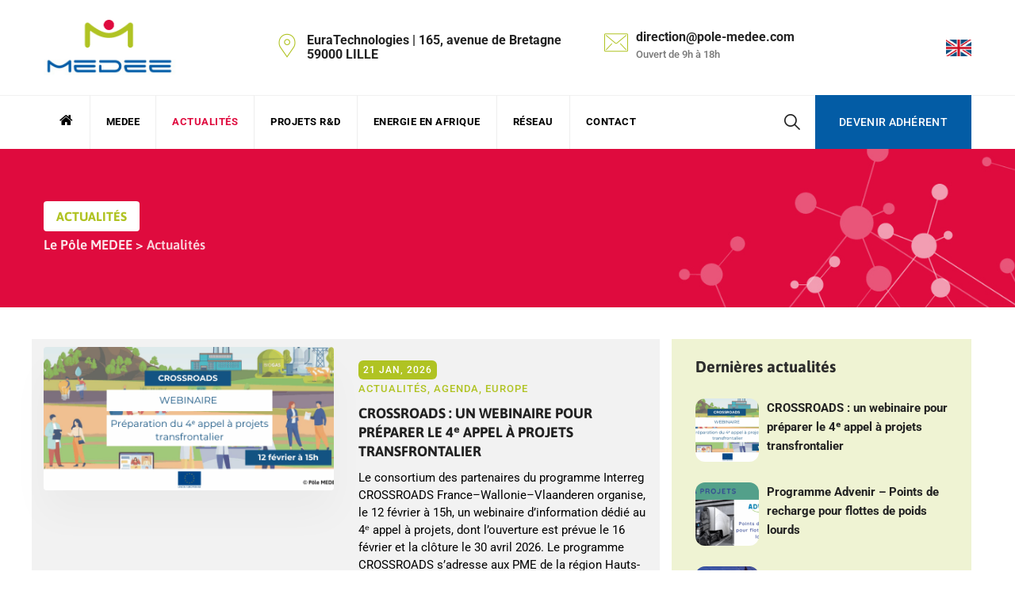

--- FILE ---
content_type: text/css; charset=utf-8
request_url: https://www.pole-medee.com/wp-content/themes/greenly/css/theme.min.css?ver=bdbf82f022183f71a8ff12e1433e791b
body_size: 11579
content:
.cspt-header-style-4 .cspt-pre-header-wrapper>.container .justify-content-between{border-bottom:1px solid rgba(255,255,255,.13)}.cspt-header-style-4 .cspt-pre-header-wrapper{height:55px;line-height:55px;-webkit-transition:all 300ms ease;transition:all 300ms ease}.cspt-header-style-4 .cspt-header-search-btn{margin-right:20px;margin-left:10px}.cspt-header-style-4 .top-contact{color:#fff}.cspt-header-style-4 .top-contact i{margin-right:5px}.cspt-header-style-4 .top-contact li{border-right:1px solid rgba(255,255,255,.13);padding-right:25px;padding-left:24px;margin:0}.cspt-header-style-4 .top-contact li:first-child{padding-left:0}.cspt-header-style-4 .top-contact li:last-child{border-right:none}.cspt-header-style-4 .cspt-pre-header-wrapper .cspt-social-links li a{background-color:transparent;color:#fff}.cspt-bg-color-globalcolor.cspt-text-color-white .cspt-ihbox.cspt-ihbox-style-hsbox .cspt-ihbox-subheading h4:after,.cspt-text-color-white .cspt-ihbox.cspt-ihbox-style-hsbox .cspt-ihbox-subheading h4:after{background-color:#fff}.cspt-ihbox-style-1,.cspt-ihbox-style-1 .cspt-ihbox-icon-wrapper,.cspt-ihbox-style-2 .cspt-ihbox-icon-wrapper,.cspt-ihbox-style-4 .cspt-ihbox-icon-wrapper{-webkit-transition:all 0.5s cubic-bezier(.645,.045,.355,1);-o-transition:all 0.5s cubic-bezier(.645,.045,.355,1);transition:all 0.5s cubic-bezier(.645,.045,.355,1)}.cspt-ihbox-style-1{background-color:#fff;border-radius:2px;text-align:center;padding:40px 35px 40px;box-shadow:0 0 0 rgba(0,0,0,0);border-bottom:3px solid transparent;transform:translateY(0)}.cspt-ihbox-style-1.cspt-ihbox h2{font-size:22px;line-height:30px;font-weight:700}.cspt-ihbox-style-1 .cspt-ihbox-icon-wrapper{height:70px;width:70px;font-size:40px;line-height:70px;border-radius:50%;text-align:center;color:#fff;background:#222;margin:0 auto 30px;box-shadow:0 30px 50px rgba(0,0,0,.03)}.cspt-ihbox-style-1 .cspt-ihbox-content{margin-top:15px;margin-bottom:40px}.cspt-ihbox-style-1 .vc_btn3-container.vc_btn3-inline{margin:0}.cspt-ihbox-style-1:hover{box-shadow:0 30px 50px rgba(0,0,0,.03);transform:translateY(-5px)}.cspt-ihbox-style-1:hover .cspt-ihbox-icon-wrapper{background:#222!important}body .cspt-ihbox-style-1 .vc_btn3-color-globalcolor.vc_general.vc_btn3{background:none;padding:0;color:#222;text-align:left;font-size:13px;line-height:16px;padding-right:0;font-weight:700}body .cspt-ihbox-style-1 .vc_btn3-color-globalcolor.vc_general.vc_btn3 .vc_btn3-icon{right:-24px}.single-cspt-service .cspt-ihbox-style-1{border:1px solid #edf1f3;text-align:left}.single-cspt-service .cspt-ihbox-style-1 .cspt-ihbox-icon-wrapper{margin:0 0 30px}.cspt-ihbox-style-2{position:relative;margin-bottom:20px;padding-right:20px}.cspt-ihbox-style-2 .cspt-ihbox-contents,.cspt-ihbox-style-2 *{-webkit-transition:none;-o-transition:none;transition:none}.cspt-ihbox-style-2 .cspt-ihbox-icon{padding-right:30px;padding-top:5px}.cspt-text-color-white .cspt-ihbox-style-2 .cspt-ihbox-icon i{color:rgba(255,255,255,.8)}.cspt-ihbox-style-2 .cspt-ihbox-icon-wrapper{height:65px;width:65px;font-size:30px;line-height:65px;border-radius:50%;text-align:center;color:#fff;background:#222;box-shadow:0 30px 50px rgba(0,0,0,.03)}.cspt-ihbox-style-2 h2{font-size:19px;line-height:24px;font-weight:700;margin-bottom:0}.cspt-ihbox-style-2 h4{font-size:16px;line-height:26px}.cspt-ihbox-style-3{position:relative;display:block;border:1px solid #f0eef9;padding:24px 19px 23px}.cspt-ihbox-style-3 .cspt-ihbox-icon-wrapper{color:#232323;font-size:25px;line-height:65px;width:65px;height:65px;display:block;border:1px solid #f0eef9;border-radius:50%;text-align:center}.cspt-ihbox-style-3 .vc_custom_heading{font-size:20px;line-height:30px}.cspt-ihbox-style-3 .cspt-ihbox-contents{padding-left:20px}.cspt-ihbox-style-4{position:relative;margin-bottom:20px;padding-right:20px}.cspt-ihbox-style-4 .cspt-ihbox-contents,.cspt-ihbox-style-4 *{-webkit-transition:none;-o-transition:none;transition:none}.cspt-ihbox-style-4 .cspt-ihbox-icon{padding-right:30px;padding-top:5px}.cspt-text-color-white .cspt-ihbox-style-4 .cspt-ihbox-icon i{color:rgba(255,255,255,.8)}.cspt-ihbox-style-4 .cspt-ihbox-icon-wrapper{height:65px;width:65px;font-size:30px;line-height:65px;border-radius:50%;text-align:center;color:#fff;background:#222}.cspt-ihbox-style-4 h2{font-size:22px;line-height:24px;font-weight:700;margin-top:10px;margin-bottom:20px}.cspt-ihbox-style-4 h4{font-size:16px;line-height:26px}.cspt-ihbox-style-4:hover .cspt-ihbox-icon-wrapper{background:#222!important}.cspt-ihbox.cspt-ihbox-style-5{padding:30px 50px;background:#fff;margin-top:-55px;z-index:5;position:relative;margin-right:25px;margin-left:0}.cspt-ihbox-style-5 .cspt-ihbox-heading{margin-left:0}.cspt-ihbox-style-5 .cspt-ihbox-subheading h4{padding:0;margin:0;font-size:18px;line-height:18px;color:#86bb46}.cspt-ihbox-style-5 .cspt-ihbox-heading .vc_custom_heading{font-size:22px;line-height:28px;font-weight:600}.cspt-ihbox-style-5 .cspt-ihbox-content{margin-top:20px}.creativesplanet-box-blog{margin-bottom:30px}.creativesplanet-ele-blog .cspt-post-title{margin-bottom:10px}.creativesplanet-ele-blog img{-webkit-transition:all 0.5s cubic-bezier(.645,.045,.355,1);;-o-transition:all 0.5s cubic-bezier(.645,.045,.355,1);;transition:all 0.5s cubic-bezier(.645,.045,.355,1)}.cspt-blogbox-style-1{margin-bottom:50px}.cspt-blogbox-style-1 .cspt-featured-container{position:relative}.creativesplanet-ele-blog img{border-radius:2px;box-shadow:0 30px 50px rgba(0,0,0,.03);transform:translateY(0)}.creativesplanet-ele-blog:hover img{box-shadow:0 30px 50px rgba(0,0,0,.05);transform:translateY(-5px)}.cspt-blogbox-style-1 .creativesplanet-box-content{padding-top:20px}.cspt-blogbox-style-1 .creativesplanet-box-content .cspt-post-title{font-size:22px;line-height:30px}.cspt-blogbox-style-1 .creativesplanet-box-content .cspt-post-title a{color:#222}.cspt-blogbox-style-1 .post-item .cspt-read-more-link a{color:#232323;text-transform:uppercase;letter-spacing:1px;font-size:13px;font-weight:600;display:inline-block;position:relative}.cspt-blogbox-style-1 .cspt-meta-container{margin-bottom:7px;font-size:16px}.cspt-blogbox-style-1 .creativesplanet-box-desc{margin-top:15px}.cspt-blogbox-style-1 .cspt-meta-container .cspt-meta-line{display:inline-block;margin-left:20px;position:relative;font-size:13px;font-weight:500;text-transform:uppercase;letter-spacing:1px}.cspt-blogbox-style-1 .cspt-meta-container .cspt-meta-line:after{content:".";display:inline-block;position:absolute;top:-4px;right:-15px;font-size:20px;line-height:20px}.cspt-blogbox-style-1 .cspt-meta-container .cspt-meta-line:last-child:after{display:none}.cspt-blogbox-style-1 .cspt-meta-container .cspt-meta-line:first-child{margin-left:0}.cspt-blogbox-style-2 .post-item{margin-bottom:30px;display:-ms-flexbox!important;display:flex!important;align-items:normal;border-radius:30px}.cspt-blogbox-style-2 .post-item .cspt-featured-container{width:176px;flex-shrink:0;margin-right:30px}.cspt-blogbox-style-2 .post-item .creativesplanet-box-desc{-webkit-flex-shrink:100;-moz-flex-shrink:100;-ms-flex-negative:100;flex-shrink:100}.cspt-blogbox-style-2 .post-item .cspt-post-title{font-size:20px;line-height:30px}.cspt-blogbox-style-2 .post-item .cspt-meta-date{text-transform:uppercase;font-size:13px;font-weight:500;letter-spacing:1px}.cspt-blogbox-style-2 .post-item .cspt-read-more-link a{color:#232323;text-transform:uppercase;letter-spacing:1px;font-size:14px;font-weight:600;display:inline-block;position:relative}.cspt-blogbox-style-2 .post-item .cspt-read-more-link a:before{content:"\e81c";font-family:"creativesplanet-base-icons";position:absolute;right:-24px}.cspt-blogbox-style-2 .post-item .cspt-read-more-link a:after{content:"";position:absolute;bottom:-3px;left:0;height:2px;width:100%;background-color:#eee;transition:all 0.2s ease 0s;-webkit-transition:all 0.3s ease 0s;-moz-transition:all 0.3s ease 0s;-ms-transition:all 0.3s ease 0s;-o-transition:all 0.3s ease 0s}.cspt-blogbox-style-2 .post-item .cspt-read-more-link a:hover:after{width:0}.cspt-blogbox-style-3{background-color:#fff;margin-bottom:30px}.cspt-blogbox-style-3 .creativesplanet-box-content{padding:30px 0 30px 0}.cspt-blogbox-style-3 .cspt-meta-container .cspt-meta{margin-right:15px;display:inline-block;font-size:14px}.cspt-blogbox-style-3 .post-item .cspt-meta-date{text-transform:uppercase;font-size:13px;font-weight:500;letter-spacing:1px}.cspt-blogbox-style-3 .post-item .cspt-post-title{font-size:25px;line-height:35px}.cspt-blogbox-style-3 .post-item .cspt-read-more-link{margin-top:15px}.cspt-blogbox-style-3 .post-item .cspt-read-more-link a{color:#232323;text-transform:uppercase;letter-spacing:1px;font-size:14px;font-weight:600;display:inline-block;position:relative}.cspt-blogbox-style-3 .post-item .cspt-read-more-link a:before{content:"\e81c";font-family:"creativesplanet-base-icons";position:absolute;right:-24px}.cspt-blogbox-style-3 .post-item .cspt-read-more-link a:after{content:"";position:absolute;bottom:-3px;left:0;height:2px;width:100%;background-color:#eee;transition:all 0.2s ease 0s;-webkit-transition:all 0.3s ease 0s;-moz-transition:all 0.3s ease 0s;-ms-transition:all 0.3s ease 0s;-o-transition:all 0.3s ease 0s}.cspt-blogbox-style-3 .post-item .cspt-read-more-link a:hover:after{width:0}.cspt-blog-classic .cspt-featured-wrapper{margin-bottom:30px}.cspt-blog-classic{margin-bottom:70px}.cspt-blog-classic .cspt-post-thumbnail{margin-bottom:60px}.cspt-blog-classic .cspt-post-title{font-size:32px;line-height:42px;font-weight:700;margin-bottom:5px;margin-top:10px}.cspt-blog-classic .cspt-post-title a{color:#2c2c2c}.cspt-blog-classic .cspt-entry-content{margin-top:20px;font-size:16px;line-height:26px}.cspt-blog-classic-inner .cspt-read-more-link a{background:none;padding:0;color:#222;text-align:left;font-size:13px;line-height:16px;padding-right:0;font-weight:600;position:relative;letter-spacing:2px;text-transform:uppercase}.creativesplanet-overlay-box:hover img{transform:scale(1,1);transition:all 0.2s ease 0s;-webkit-transition:all 0.2s ease 0s;-moz-transition:all 0.2s ease 0s;-ms-transition:all 0.2s ease 0s;-o-transition:all 0.2s ease 0s;filter:blur(4px);-webkit-filter:blur(1px);-moz-filter:blur(1px);-ms-filter:blur(1px);-o-filter:blur(1px)}.cspt-portfolio-style-1 .creativesplanet-post-item{position:relative;overflow:hidden}.cspt-portfolio-style-1 img{width:100%;height:auto;transform:scale(1);-moz-transform:scale(1);-ms-transform:scale(1);-webkit-transform:scale(1);-o-transform:scale(1);transition:all ease 400ms;-moz-transition:all ease 400ms;-webkit-transition:all ease 400ms}.cspt-portfolio-style-1:hover img{transform:scale(1.1);-moz-transform:scale(1.1);-webkit-transform:scale(1.1);-ms-transform:scale(1.1);-o-transform:scale(1.1)}.cspt-portfolio-style-1 .creativesplanet-box-content{margin:20px;position:absolute;left:0;top:0;right:0;bottom:0}.cspt-portfolio-style-1 .creativesplanet-box-content:after{position:absolute;top:0;left:0;right:0;bottom:0;content:'';text-align:left;opacity:0;position:absolute;transition:all ease 500ms;-moz-transition:all ease 500ms;-webkit-transition:all ease 500ms;background:rgba(255,255,255,1)}.cspt-portfolio-style-1:hover .creativesplanet-box-content:after{visibility:visible;opacity:1}.cspt-portfolio-style-1 .creativesplanet-icon-box{width:37px;height:37px;position:absolute;right:15px;top:10px;font-size:16px;line-height:.8;color:#fff;display:inline-block;text-align:center;z-index:2;padding:11px 17px;visibility:hidden;opacity:0;transition:all ease 600ms;-moz-transition:all ease 600ms;-webkit-transition:all ease 600ms}.cspt-portfolio-style-1:hover .creativesplanet-icon-box{visibility:visible;opacity:1;right:40px}.cspt-portfolio-style-1 .creativesplanet-icon-box a{background-color:#ff5ee1;border-radius:50%;width:37px;height:37px;line-height:37px;display:inline-block;color:#fff;font-size:24px}.cspt-portfolio-style-1 .creativesplanet-titlebox{position:absolute;left:30px;bottom:15px;z-index:2;visibility:hidden;opacity:0;transition:all ease 700ms;-moz-transition:all ease 700ms;-webkit-transition:all ease 700ms}.cspt-portfolio-style-1:hover .creativesplanet-titlebox{visibility:visible;opacity:1;bottom:32px}.cspt-portfolio-style-1 .creativesplanet-box-content .cspt-portfolio-title{font-size:20px;line-height:30px;font-weight:600;margin-top:0;margin-bottom:5px}.cspt-portfolio-style-1 .creativesplanet-box-content .creativesplanet-box-content-inner{position:relative;z-index:5;height:100%}.cspt-portfolio-style-2{margin-bottom:60px}.cspt-portfolio-style-2 .cspt-image-wrapper{position:relative;overflow:hidden}.cspt-portfolio-style-2 .cspt-image-wrapper:before{transition:all 0.3s cubic-bezier(.645,.045,.355,1);display:inline-block;content:'';position:absolute;top:0;left:0;width:100%;height:100%;background-color:transparent;z-index:2}.cspt-portfolio-style-2:hover .cspt-image-wrapper:before{background-color:rgba(0,0,0,.3)}.cspt-portfolio-style-2 .creativesplanet-post-item{background:#fff;box-shadow:0 30px 50px rgba(0,0,0,.06);border-radius:2px}.cspt-portfolio-style-2 .cspt-content-wrapper{padding:30px}.cspt-portfolio-style-2 .cspt-portfolio-title{font-size:20px;font-weight:700;line-height:32px;margin-bottom:0}.cspt-portfolio-style-2 .cspt-portfolio-title a{color:#2c2c2c}.cspt-portfolio-style-2 .cspt-port-cat a{color:#777;font-size:15px;letter-spacing:1px}.cspt-portfolio-style-2 .cspt-short-description{margin-top:10px;margin-bottom:20px}.cspt-portfolio-style-2 .vc_general.vc_btn3{padding:12px 60px}body .cspt-portfolio-style-2 .vc_btn3-color-globalcolor.vc_general.vc_btn3{background:none;padding:0;color:#222;text-align:left;font-size:13px;line-height:16px;padding-right:0;font-weight:600}.cspt-portfolio-style-2 .vc_btn3-container{margin-bottom:0}.cspt-portfolio-single-style-2 .cspt-entry-content,.cspt-portfolio-single-style-1 .cspt-entry-content{margin-top:50px}.cspt-portfolio-single-style-1 .cspt-featured-wrapper{margin-top:50px}.cspt-sep-heading{position:relative;padding-bottom:20px;margin-bottom:35px}.cspt-sep-heading:after{position:absolute;content:"";width:72px;height:2px;bottom:0;left:0}.single-cspt-portfolio .post-navigation .nav-links{padding-bottom:0}.cspt-portfolio-lines-wrapper{margin-top:30px;margin-bottom:0}.cspt-portfolio-lines-wrapper ul{list-style:none;margin:0;padding:0;display:-ms-grid;display:grid;-ms-grid-columns:(1fr)[2];grid-template-columns:repeat(2,1fr);grid-gap:30px 30px}.cspt-portfolio-line-title{color:#222;text-transform:uppercase;font-weight:700;letter-spacing:.5px;width:116px;display:inline-block}.cspt-portfolio-line-li{margin-bottom:0;position:relative}.cspt-portfolio-line-title{text-transform:uppercase;font-weight:600;font-size:14px;margin-bottom:12px;display:block;color:#222}.cspt-details-label{text-transform:uppercase;font-weight:700;font-size:16px;margin-bottom:17px;display:block;color:#222}.cspt-portfolio-single .nav-links a:hover .cspt-portfolio-nav-wrapper{background-color:#222}.cspt-portfolio-single .nav-links a .cspt-portfolio-nav-wrapper{-webkit-transition:0.4s ease-out 0s;-o-transition:0.4s ease-out 0s;transition:0.4s ease-out 0s}.cspt-portfolio-single .nav-links a:hover .cspt-portfolio-nav-wrapper span{color:#fff}.archive .creativesplanet-ele-portfolio{margin-bottom:30px}.cspt-team-style-1.creativesplanet-ele-team{position:relative;margin-bottom:80px;padding-bottom:60px}.cspt-element-team-style-1 .col-md-5{-ms-flex:0 0 43.666667%;flex:0 0 43.666667%;max-width:43.666667%}.cspt-element-team-style-1 .col-md-7{-ms-flex:0 0 56.333333%;flex:0 0 56.333333%;max-width:56.333333%}.cspt-element-team-style-1 .col-md-5 .cspt-team-1-inner{padding-top:50px;margin-left:15px}.cspt-element-team-style-1 .col-md-7.cspt-team-1-carousel-area .cspt-team-1-inner:after{content:"";width:1000%;height:100%;position:absolute;left:0;top:0;z-index:-1}.cspt-element-team-style-1 .col-md-7.cspt-team-1-carousel-area .cspt-team-1-inner:after{height:60%}.cspt-element-team-style-1 .col-md-7.cspt-team-1-carousel-area .cspt-team-1-inner{padding-left:33px}.cspt-element-team-style-1 .cspt-carousel-navs a{width:45px;height:45px;line-height:45px;text-align:center;border:2px solid #dbdbdb;color:#9b9b9b;display:inline-block;border-radius:50%}.cspt-element-team-style-1 .cspt-carousel-navs a.cspt-carousel-next{margin-left:10px}.cspt-element-team-style-1 .cspt-carousel-navs a i:before,.cspt-element-team-style-1 .cspt-carousel-navs a i:after{margin:0;line-height:normal;padding:0}.cspt-team-style-1,.cspt-team-style-1 .creativesplanet-box-social-links,.cspt-team-style-1 .creativesplanet-box-content{-webkit-transition:all 0.5s cubic-bezier(.645,.045,.355,1);;-o-transition:all 0.5s cubic-bezier(.645,.045,.355,1);;transition:all 0.5s cubic-bezier(.645,.045,.355,1);}.cspt-team-style-1 .creativesplanet-box-content{background-color:#fff;border-radius:2px;margin:-30px 15px 0;box-shadow:0 30px 50px rgba(0,0,0,.03);border-bottom:1px solid transparent;position:absolute;width:calc(100% - 30px);transform:translateY(0)}.cspt-team-style-1 .creativesplanet-box-content{padding:20px 30px 10px 25px;text-align:center}.cspt-team-style-1 .cspt-featured-wrapper img{border-radius:2px}.cspt-team-style-1 .creativesplanet-box-content .cspt-team-title{font-size:20px;line-height:30px;margin-bottom:10px}.cspt-team-style-1 .creativesplanet-box-content .cspt-team-title,.cspt-team-style-1 .creativesplanet-box-content .cspt-team-title a{color:#232323}.cspt-team-style-1 .creativesplanet-box-team-position{font-size:13px;text-transform:uppercase;letter-spacing:1px;font-weight:700;margin-bottom:5px}.cspt-team-style-1 .creativesplanet-box-social-links{height:0;opacity:0;overflow:hidden}.cspt-team-style-1:hover .creativesplanet-box-social-links{height:32px;opacity:1}.cspt-team-style-1 .creativesplanet-box-social-links .fa-share-alt{display:none}.cspt-team-style-1 .creativesplanet-box-content ul{margin:0;padding:0}.cspt-team-style-1 .creativesplanet-box-content ul li{display:inline-block;margin:0 5px;padding:0}.cspt-team-style-1 .creativesplanet-box-content ul li:first-child{margin-left:0}.cspt-team-style-1 .creativesplanet-box-content ul li a{display:inline;font-size:15px;line-height:15px}.cspt-team-style-1:hover .creativesplanet-box-content{transform:translateY(-30px);border-bottom-width:3px}.cspt-team-style-2.creativesplanet-ele-team{position:relative;margin-bottom:80px;padding-bottom:60px}.cspt-team-style-2,.cspt-team-style-2 .creativesplanet-box-social-links,.cspt-team-style-2 .creativesplanet-box-content{-webkit-transition:all 0.5s cubic-bezier(.645,.045,.355,1);;-o-transition:all 0.5s cubic-bezier(.645,.045,.355,1);;transition:all 0.5s cubic-bezier(.645,.045,.355,1);}.cspt-team-style-2 .creativesplanet-box-content{background-color:#fff;border-radius:2px;margin:-30px 15px 0;box-shadow:0 30px 50px rgba(0,0,0,.03);border-bottom:1px solid transparent;position:absolute;width:calc(100% - 30px);transform:translateY(0)}.cspt-team-style-2 .creativesplanet-box-content{padding:20px 30px 10px 25px;text-align:center}.cspt-team-style-2 .cspt-featured-wrapper img{border-radius:2px}.cspt-team-style-2 .creativesplanet-box-content .cspt-team-title{font-size:20px;line-height:30px;margin-bottom:10px}.cspt-team-style-2 .creativesplanet-box-content .cspt-team-title,.cspt-team-style-2 .creativesplanet-box-content .cspt-team-title a{color:#232323}.cspt-team-style-2 .creativesplanet-box-team-position{font-size:13px;text-transform:uppercase;letter-spacing:1px;font-weight:700;margin-bottom:5px}.cspt-team-style-2 .creativesplanet-box-social-links{height:0;opacity:0;overflow:hidden}.cspt-team-style-2:hover .creativesplanet-box-social-links{height:32px;opacity:1}.cspt-team-style-2 .cspt-social-links li a:hover{color:#222}.cspt-team-style-2 .creativesplanet-box-content ul{margin:0;padding:0}.cspt-team-style-2 .creativesplanet-box-content ul li{display:inline-block;margin:0 5px;padding:0}.cspt-team-style-2 .creativesplanet-box-content ul li:first-child{margin-left:0}.cspt-team-style-2 .creativesplanet-box-content ul li a{display:inline;font-size:15px;line-height:15px}.cspt-team-style-2:hover .creativesplanet-box-content{transform:translateY(-30px);border-bottom-width:3px}.cspt-element-team-style-2 .col-md-4 .creativesplanet-ele-team{margin-bottom:110px}.tax-cspt-team-group.cspt-sidebar-no #primary.content-area{margin-top:60px}.tax-cspt-team-group .cspt-element-team-wrapper{margin-top:40px}.cspt-team-single-style-2 .cspt-team-title-box{position:relative}.cspt-team-single-style-2 .cspt-team-designation{margin-left:10px}.cspt-team-single-style-2 .cspt-single-team-info li .icon{color:#222}.cspt-team-single-style-2 .cspt-team-title-box *{display:inline-block;vertical-align:middle;margin-bottom:15px}.cspt-team-single-style-2 .cspt-team-single .cspt-team-social-links{margin-top:0}.main-form input[type="text"],.main-form input[type="email"],.main-form input[type="password"],.main-form input[type="tel"],.main-form select,.main-form textarea{border:none;border-bottom:1px solid #ccc;padding-left:0;text-transform:uppercase;font-size:14px}.vc_btn3-color-globalcolor.vc_general.vc_btn3:not(.vc_btn3-style-simple){color:#fff}.vc_btn3-style-classic.vc_general.vc_btn3.vc_btn3-color-secondarycolor,.vc_btn3-style-classic.vc_general.vc_btn3-color-globalcolor{border-color:transparent}.vc_btn3.vc_btn3-style-classic.vc_btn3-color-secondarycolor:hover,.vc_btn3.vc_btn3-style-classic.vc_btn3-color-globalcolor:hover{background-color:#222}.vc_btn3.vc_btn3-size-lg.vc_btn3-style-outline,.vc_btn3.vc_btn3-size-lg{font-size:18px;padding-top:14px;padding-bottom:14px;padding-left:45px;padding-right:45px}.vc_btn3.vc_btn3-size-md.vc_btn3-style-outline,.vc_btn3.vc_btn3-size-md{font-size:14px;padding-top:12px;padding-bottom:12px;padding-left:40px;padding-right:40px}.vc_btn3.vc_btn3-size-sm.vc_btn3-style-outline,.vc_btn3.vc_btn3-size-sm{font-size:12px;padding-top:6px;padding-bottom:6px;padding-left:35px;padding-right:35px}.vc_btn3.vc_btn3-color-grey.vc_btn3-style-outline{color:#262626;border-color:#d5d5d5}.vc_btn3.vc_btn3-color-grey.vc_btn3-style-outline:focus,.vc_btn3.vc_btn3-color-grey.vc_btn3-style-outline:hover{background-color:#d5d5d5;border-color:transparent;color:#fff}.vc_btn3-color-globalcolor.vc_general.vc_btn3.vc_btn3-style-flat:hover{background-color:#222}.cspt-element-testimonial-style-1{background-repeat:no-repeat!important;background-size:cover!important}.cspt-element-testimonial-style-1 .cspt-car-arrows-heading{position:absolute;right:15px}.cspt-element-testimonial-style-1 .cspt-car-arrows-heading a{color:#fff}.cspt-element-testimonial-style-1 .cspt-car-arrows-heading a,.cspt-element-testimonial-style-1 .cspt-car-arrows-heading i{line-height:normal!important}.cspt-element-testimonial-style-1 .cspt-car-arrows-heading i{font-size:20px!important}.cspt-element-testimonial-style-1 .cspt-ihbox-heading{color:#fff;padding:30px 90px 30px 0;display:inline-block;margin-bottom:0!important}.cspt-element-testimonial-style-1 .cspt-ihbox.cspt-ihbox-style-hsbox .cspt-ihbox-heading .vc_custom_heading{font-weight:600;letter-spacing:2px;margin-bottom:0!important;color:#fff}.cspt-element-testimonial-style-1 .cspt-ihbox.cspt-ihbox-style-hsbox{margin-bottom:0;-khtml-transform:translateX(0%) translateY(-50%);-moz-transform:translateX(0%) translateY(-50%);-ms-transform:translateX(0%) translateY(-50%);-o-transform:translateX(0%) translateY(-50%);transform:translateX(0%) translateY(-50%)}.cspt-testimonial-style-1{position:relative;padding:80px 40px 50px;background:#fff;margin-top:30px}.cspt-testimonial-style-1 .creativesplanet-box-img{position:absolute;width:70px;height:70px;overflow:hidden;left:0}.cspt-testimonial-style-1 .creativesplanet-box-img img{border-radius:50%;height:70px;width:70px}.cspt-testimonial-style-1 .creativesplanet-box-author{position:relative;padding-left:85px;padding-top:50px;text-align:left;display:inline-block}.cspt-testimonial-style-1 .creativesplanet-box-title{font-size:14px;line-height:20px;margin-bottom:0;margin-top:10px;text-transform:uppercase}.cspt-testimonial-style-1 span.cspt-designation{font-size:13px}.cspt-testimonial-style-1 blockquote{font-size:22px;line-height:36px;padding:0;margin:0;border:0;font-family:"Playfair Display";font-style:italic;background:transparent}.cspt-testimonial-style-1 .creativesplanet-box-desc{position:relative}.cspt-testimonial-style-1:after{position:absolute;content:"\e805";font-family:"creativesplanet-base-icons";font-size:35px;line-height:85px;top:-30px;left:40px;color:#fff;width:85px;height:85px;text-align:center;border-radius:50px}.creativesplanet-element-viewtype-carousel.cspt-dot-bottom-right .owl-carousel .owl-dots{text-align:right;margin-top:0;position:absolute;bottom:80px;right:40px}.cspt-element-testimonial-style-2 .col-md-5{-ms-flex:0 0 45.666667%;flex:0 0 45.666667%;max-width:45.666667%}.cspt-element-testimonial-style-2 .col-md-7{-ms-flex:0 0 54.333333%;flex:0 0 54.333333%;max-width:54.333333%}.cspt-element-testimonial-style-2 .col-md-5 .cspt-testimonial-2-inner{position:relative}.cspt-element-testimonial-style-2 .col-md-5 .cspt-testimonial-2-inner:before{content:"";left:-1000%;background:#222;position:absolute;top:60px;width:1000%;height:100%;z-index:-1}.cspt-element-testimonial-style-2 .col-md-5 .cspt-testimonial-2-inner:after{content:"";left:-60px;background:#222;position:absolute;top:60px;width:100%;height:100%;z-index:-1}.cspt-element-testimonial-style-2 .cspt-testimonial-2-carousel-area{padding-top:50px;padding-left:50px}.cspt-element-testimonial-style-2 .col-md-7 .cspt-ihbox.cspt-ihbox-style-hsbox{margin-bottom:15px}.cspt-element-testimonial-style-2 .col-md-5 .cspt-carousel-navs{position:absolute;right:0;bottom:-43px;font-size:28px;right:10px}.cspt-element-testimonial-style-2 .col-md-5 .cspt-carousel-navs .cspt-carousel-prev{color:#fff}.cspt-element-testimonial-style-2 .col-md-5 .cspt-carousel-navs .cspt-carousel-prev:hover{color:#000}.cspt-element-testimonial-style-2 .col-md-5 .cspt-carousel-navs .cspt-carousel-next{margin-left:18px}.cspt-testimonial-style-2{margin-bottom:30px}.cspt-testimonial-style-2 .creativesplanet-box-img{position:absolute;width:70px;height:70px;overflow:hidden;left:0}.cspt-testimonial-style-2 .creativesplanet-box-img img{border-radius:50%;height:70px;width:70px}.cspt-testimonial-style-2 .creativesplanet-box-author{position:relative;padding-left:85px;padding-top:20px;text-align:left;display:inline-block}.cspt-testimonial-style-2 .creativesplanet-box-desc{position:relative;padding-top:80px}.cspt-testimonial-style-2 .creativesplanet-box-desc:after{position:absolute;content:"\e805";font-family:"creativesplanet-base-icons";font-size:60px;line-height:60px;top:0;left:1px}.cspt-testimonial-style-2 .creativesplanet-box-content .creativesplanet-box-author{margin-top:40px}.cspt-testimonial-style-2 .creativesplanet-box-content .creativesplanet-desingnation{color:#c5c5c5;font-size:16px}.cspt-testimonial-style-2 .creativesplanet-box-content .creativesplanet-testimonial-text{font-size:20px;line-height:30px;padding:0;margin:0;border:0;color:#888;font-family:"Playfair Display";font-style:italic;background:none;text-align:left}.cspt-testimonial-style-2 .creativesplanet-box-content .creativesplanet-box-title{font-size:22px;line-height:28px;margin-bottom:0;font-weight:600}.cspt-testimonial-style-2 blockquote:after{display:none}.cspt-testimonial-style-2 .creativesplanet-box-content .creativesplanet-box-author .creativesplanet-box-title{font-size:14px;text-transform:uppercase;line-height:16px;margin-top:15px}.cspt-testimonial-style-2 .creativesplanet-box-content .creativesplanet-box-author .cspt-designation{font-size:13px}.creativesplanet-element-testimonial.creativesplanet-element-viewtype-carousel .owl-carousel .owl-nav,.creativesplanet-element-testimonial.creativesplanet-element-viewtype-carousel .owl-carousel:hover .owl-nav{opacity:1}.creativesplanet-element-testimonial.creativesplanet-element-viewtype-carousel .owl-carousel .owl-nav{top:calc(27% - 25px)}.creativesplanet-element-testimonial.creativesplanet-element-viewtype-carousel .owl-carousel .owl-nav .owl-prev{left:-90px}.creativesplanet-element-testimonial.creativesplanet-element-viewtype-carousel .owl-carousel .owl-nav .owl-next{right:-90px}.cspt-element-testimonial-style-3{background-repeat:no-repeat!important;background-size:cover!important}.cspt-element-testimonial-style-3 .cspt-car-arrows-heading{position:absolute;right:15px}.cspt-element-testimonial-style-3 .cspt-car-arrows-heading a{color:#fff}.cspt-element-testimonial-style-3 .cspt-car-arrows-heading a,.cspt-element-testimonial-style-3 .cspt-car-arrows-heading i{line-height:normal!important}.cspt-element-testimonial-style-3 .cspt-car-arrows-heading i{font-size:20px!important}.cspt-testimonial-style-3{position:relative;margin-top:60px}.cspt-testimonial-style-3 .creativesplanet-box-img{width:70px;height:70px;overflow:hidden;left:0}.cspt-testimonial-style-3 .creativesplanet-box-img img{border-radius:50%;height:70px;width:70px}.cspt-testimonial-style-3 .creativesplanet-box-author{position:relative;padding-left:0;padding-top:50px;text-align:left;display:inline-block}.cspt-testimonial-style-3 .creativesplanet-box-title{font-size:14px;line-height:20px;margin-bottom:0;margin-top:10px;text-transform:uppercase}.cspt-testimonial-style-3 span.cspt-designation{font-size:13px}.cspt-testimonial-style-3 blockquote{font-size:20px;line-height:36px;padding:0;margin:0;border:0;font-family:"Playfair Display";font-style:italic;background:transparent}.cspt-testimonial-style-3 .creativesplanet-box-desc{position:relative}.cspt-testimonial-style-3:after{position:absolute;content:"\e805";font-family:"creativesplanet-base-icons";font-size:50px;line-height:50px;top:-65px;left:4px;color:#fff;text-align:center}.cspt-element-testimonial-style-3.creativesplanet-element-viewtype-carousel .owl-carousel .owl-dots{position:absolute;bottom:90px;right:0}.cspt-client-wrapper{position:relative;text-align:center}.owl-carousel .creativesplanet-ele-client img{width:auto!important;max-width:100%;display:inline-block!important}.cspt-client-style-1{padding:30px 0}.cspt-client-style-2 .cspt-client-hover-img{position:absolute;left:0;top:0;background-color:#000;opacity:0;width:100%;-webkit-transition:0.4s ease-out 0s;-o-transition:0.4s ease-out 0s;transition:0.4s ease-out 0s}.cspt-client-style-2 .cspt-featured-wrapper,.cspt-client-style-2 .cspt-client-hover-img{padding:10px 20px}.cspt-client-style-2:hover .cspt-client-hover-img{opacity:1}.vc_icon_element.vc_icon_element-outer .vc_icon_element-inner.vc_icon_element-size-xs .vc_icon_element-icon{font-size:1.85em!important}.vc_icon_element.vc_icon_element-outer .vc_icon_element-inner.vc_icon_element-size-sm .vc_icon_element-icon{font-size:2.85em!important}.vc_icon_element.vc_icon_element-outer .vc_icon_element-inner.vc_icon_element-size-md .vc_icon_element-icon{font-size:3.85em!important}.vc_icon_element.vc_icon_element-outer .vc_icon_element-inner.vc_icon_element-size-lg .vc_icon_element-icon{font-size:4.85em!important}.vc_icon_element.vc_icon_element-outer .vc_icon_element-inner.vc_icon_element-size-xl .vc_icon_element-icon{font-size:5.85em!important}.vc_icon_element.vc_icon_element-outer .vc_icon_element-inner.vc_icon_element-background.vc_icon_element-size-sm{width:3em!important;height:3em!important}.vc_icon_element.vc_icon_element-outer .vc_icon_element-inner.vc_icon_element-background.vc_icon_element-size-sm .vc_icon_element-icon{font-size:0.75em!important}.vc_icon_element.vc_icon_element-outer .vc_icon_element-inner.vc_icon_element-background.vc_icon_element-size-sm{width:4em!important;height:4em!important}.vc_icon_element.vc_icon_element-outer .vc_icon_element-inner.vc_icon_element-background.vc_icon_element-size-sm .vc_icon_element-icon{font-size:1.25em!important}.vc_icon_element.vc_icon_element-outer .vc_icon_element-inner.vc_icon_element-background.vc_icon_element-size-md{width:5em!important;height:5em!important}.vc_icon_element.vc_icon_element-outer .vc_icon_element-inner.vc_icon_element-background.vc_icon_element-size-md .vc_icon_element-icon{font-size:1.75em!important}.vc_icon_element.vc_icon_element-outer .vc_icon_element-inner.vc_icon_element-background.vc_icon_element-size-lg{width:6em!important;height:6em!important}.vc_icon_element.vc_icon_element-outer .vc_icon_element-inner.vc_icon_element-background.vc_icon_element-size-lg .vc_icon_element-icon{font-size:2.25em!important}.vc_icon_element.vc_icon_element-outer .vc_icon_element-inner.vc_icon_element-background.vc_icon_element-size-xl{width:7em!important;height:7em!important}.vc_icon_element.vc_icon_element-outer .vc_icon_element-inner.vc_icon_element-background.vc_icon_element-size-xl .vc_icon_element-icon{font-size:2.75em!important}.cspt-timeline{list-style-type:none;display:flex;align-items:center;justify-content:center;margin:0;padding:0;position:relative}.cspt-timeline:after{content:"";position:absolute;height:10px;width:100%;background-color:#056af3;border-radius:10px;top:60px;left:50%;-khtml-transform:translateX(-50%) translateY(0%);-moz-transform:translateX(-50%) translateY(0%);-ms-transform:translateX(-50%) translateY(0%);-o-transform:translateX(-50%) translateY(0%);transform:translateX(-50%) translateY(0%)}.cspt-status:after{content:"";height:40px;width:40px;background-color:#056af3;position:absolute;left:50%;top:-12px;-khtml-transform:translateX(-50%) translateY(-50%);-moz-transform:translateX(-50%) translateY(-50%);-ms-transform:translateX(-50%) translateY(-50%);-o-transform:translateX(-50%) translateY(-50%);transform:translateX(-50%) translateY(-50%);z-index:1;border-radius:50%;-webkit-box-shadow:0 0 5px 3px rgba(0,0,0,.1);-moz-box-shadow:0 0 5px 3px rgba(0,0,0,.1);box-shadow:0 0 5px 3px rgba(0,0,0,.1)}.cspt-status:before{content:"";height:15px;width:15px;background-color:#fff;position:absolute;left:50%;top:-12px;-khtml-transform:translateX(-50%) translateY(-50%);-moz-transform:translateX(-50%) translateY(-50%);-ms-transform:translateX(-50%) translateY(-50%);-o-transform:translateX(-50%) translateY(-50%);transform:translateX(-50%) translateY(-50%);z-index:2;border-radius:50%}.cspt-timeline .cspt-time{margin-bottom:50px;padding:0 40px;display:flex;flex-direction:column;align-items:center}.cspt-status{padding:0 40px;display:flex;padding-top:40px;padding-bottom:30px;justify-content:center;position:relative;text-align:center}.cspt-timeline .cspt-time .cspt-time-inner{font-size:16px;line-height:26px;color:#000}.cspt-status h4{font-size:18px;line-height:28px}.creativesplanet-ele-fid-style-1 .cspt-sbox-icon-wrapper{display:none}.creativesplanet-ele-fid-style-1 .cspt-sbox-icon-wrapper{font-size:60px;line-height:70px;color:#000}.creativesplanet-ele-fid-style-1 .cspt-fid-inner{font-size:48px;line-height:50px;font-weight:700;margin-bottom:10px}.creativesplanet-ele-fid-style-1 .cspt-fid-inner sub{bottom:0;left:-10px}.creativesplanet-ele-fid-style-1 .cspt-fid-title{font-size:18px;font-weight:700;line-height:20px;margin-bottom:0;color:#222}.creativesplanet-ele-fid-style-1 .cspt-fid-inner .cspt-number-rotate{display:inline-block}.creativesplanet-ele-fid-style-1 .cspt-fid-sub{font-size:24px;line-height:24px;display:inline-block;vertical-align:top;margin-left:4px;margin-top:5px;font-weight:400}.cspt-fld-sml .creativesplanet-ele-fid-style-1 .cspt-fid-inner{font-size:50px;line-height:60px;font-weight:900;margin-bottom:0}.creativesplanet-ele-fid-style-1.cspt-fid-big .cspt-fid-inner{font-size:70px;line-height:80px;font-weight:700;margin-bottom:0}.creativesplanet-ele-fid-style-2{border-radius:0;padding-left:35px;padding-right:35px;padding-top:30px;padding-bottom:30px;color:#fff;position:absolute;left:-90px;bottom:40px;z-index:2;width:195px}.creativesplanet-ele-fid-style-2 .cspt-sbox-icon-wrapper{font-size:75px;line-height:75px;margin-bottom:15px}.creativesplanet-ele-fid-style-2 .cspt-fid-inner{font-size:30px;color:#fff;margin-bottom:0}.creativesplanet-ele-fid-style-2 .cspt-fid-inner .cspt-fid-sub{margin-left:0}.creativesplanet-ele-fid-style-2 .cspt-fid-title{font-size:16px;line-height:26px;font-weight:400;color:#fff;margin-bottom:0}.creativesplanet-ele-fid-style-3{border-radius:0;padding-left:100px;padding-right:35px;padding-top:20px;padding-bottom:20px;color:#222;position:absolute;left:45px;top:45px;z-index:2;width:240px;background-color:#fff}.creativesplanet-ele-fid-style-3:after{content:"";width:0;height:0;border-left:15px solid transparent;border-right:15px solid transparent;border-top:15px solid #fff;position:absolute;bottom:-15px;left:30px}.creativesplanet-ele-fid-style-3 .cspt-sbox-icon-wrapper{font-size:55px;line-height:65px;margin-bottom:15px;position:absolute;left:25px}.creativesplanet-ele-fid-style-3 .cspt-fid-inner{font-size:34px;color:#222;margin-bottom:0}.creativesplanet-ele-fid-style-3 .cspt-fid-inner .cspt-fid-sub{margin-left:0}.creativesplanet-ele-fid-style-3 .cspt-fid-title{font-size:16px;line-height:22px;font-weight:400;color:#a4a4a4;margin-bottom:0}.cspt-service-style-1{margin-bottom:30px}.cspt-service-style-1,.cspt-service-style-1 .creativesplanet-box-content,.cspt-service-style-1 .cspt-service-icon-wrapper{-webkit-transition:all 0.5s cubic-bezier(.645,.045,.355,1);;-o-transition:all 0.5s cubic-bezier(.645,.045,.355,1);;transition:all 0.5s cubic-bezier(.645,.045,.355,1);}.cspt-service-style-1 img{border-radius:2px;box-shadow:0 30px 50px rgba(0,0,0,.03)}.cspt-service-style-1 .creativesplanet-box-content{background-color:#fff;border-radius:2px;text-align:center;box-shadow:0 30px 50px rgba(0,0,0,.03);position:relative}.cspt-service-style-1 .creativesplanet-box-content-inner{padding:50px 30px 30px}.cspt-service-style-1 .cspt-service-title{position:relative;font-size:22px;line-height:30px;margin:0 0 25px}.cspt-service-style-1 .cspt-service-icon-wrapper{height:60px;width:60px;font-size:30px;line-height:60px;border-radius:50%;text-align:center;color:#fff;position:absolute;right:30px;top:-30px}.cspt-service-style-1 .cspt-service-category{font-size:13px;text-transform:uppercase;line-height:23px;font-weight:500;padding-bottom:3px;letter-spacing:1px}body .cspt-service-style-1 .vc_btn3-color-globalcolor.vc_general.vc_btn3{background:none;padding:0;color:#222;text-align:left;font-size:13px;line-height:16px;padding-right:0;font-weight:700}.cspt-service-style-1:hover .cspt-service-icon-wrapper{background:#222!important}.cspt-service-style-1:hover .creativesplanet-box-content{box-shadow:0 30px 50px rgba(0,0,0,.06)}.cspt-service-style-2{margin-bottom:80px}.cspt-service-style-2,.cspt-service-style-2 .creativesplanet-box-content,.cspt-service-style-2 .cspt-service-icon-wrapper{-webkit-transition:all 0.5s cubic-bezier(.645,.045,.355,1);;-o-transition:all 0.5s cubic-bezier(.645,.045,.355,1);;transition:all 0.5s cubic-bezier(.645,.045,.355,1);}.cspt-service-style-2 img{border-radius:2px}.cspt-service-style-2 .creativesplanet-box-content{background-color:#fff;border-radius:2px;margin:-30px 15px 0;box-shadow:0 30px 50px rgba(0,0,0,.03);position:absolute;width:calc(100% - 30px);transform:translateY(0)}.cspt-service-style-2 .creativesplanet-box-content-inner{padding:20px 30px}.cspt-service-style-2 .cspt-service-title{position:relative;font-size:22px;line-height:30px;margin:0}.cspt-service-style-2 .cspt-service-category{font-size:13px;text-transform:uppercase;line-height:23px;font-weight:500;padding-bottom:3px;letter-spacing:1px}.cspt-service-style-2 .vc_btn3-container{margin-bottom:0}.cspt-service-style-2 .cspt-service-icon-wrapper{height:45px;width:45px;line-height:45px;border-radius:50%;text-align:center;color:#fff}.cspt-service-style-2:hover .creativesplanet-box-content{transform:translateY(-10px)}.cspt-service-style-2:hover .cspt-service-icon-wrapper{background:#222!important}.cspt-service-style-2 .creativesplanet-post-item{position:relative}.single-cspt-service .navigation{display:none}.single-cspt-service.cspt-sidebar-no .content-area{padding-top:110px;padding-bottom:100px}.single-service-contact{padding:25px;background:#fff;position:relative;overflow:hidden;line-height:24px;color:#222}.single-cspt-service .creativesplanet-sidebar .widget ul>li{border:none;padding:0!important;margin-bottom:10px}.single-cspt-service .creativesplanet-sidebar .widget ul>li a{background-color:#fff;padding:17px 20px;display:block;position:relative;font-size:16px;font-weight:500}.single-cspt-service .creativesplanet-sidebar .widget ul>li a:after{content:'\e814';font-family:"creativesplanet-base-icons";font-style:normal;font-weight:400;position:absolute;top:15px;right:20px}.vc_btn3.vc_btn3-shape-rounded{border-radius:3px}.vc_general.vc_btn3.vc_btn3-color-secondarycolor,.vc_btn3-color-globalcolor.vc_general.vc_btn3:focus,.vc_btn3-color-globalcolor.vc_general.vc_btn3:hover,.vc_btn3-color-global_color.vc_general.vc_btn3{color:#fff}.vc_general.vc_btn3{font-weight:500}.vc_general.vc_btn3 span{color:inherit}.vc_general.vc_btn3.vc_btn3-style-simple{background-color:transparent;padding:0}.vc_general.vc_btn3.vc_btn3-style-simple{position:relative}.vc_general.vc_btn3.vc_btn3-style-simple:after{content:"";height:1px;width:100%;background-color:#f5f5f5;bottom:-2px;position:absolute;left:0;-webkit-transition:all 0.3s ease 0s;-moz-transition:all 0.3s ease 0s;-ms-transition:all 0.3s ease 0s;-o-transition:all 0.3s ease 0s;transition:all 0.3s ease 0s}.vc_general.vc_btn3.vc_btn3-style-simple:hover:after{width:0%}.vc_general.vc_btn3.vc_btn3-style-simple.vc_btn3-color-black,.vc_general.vc_btn3.vc_btn3-style-simple.vc_btn3-color-black:hover{color:#000}.widget.widget_nav_menu ul li>a,.widget.widget_pages ul li>a{position:relative;padding-left:20px}.widget.widget_nav_menu ul li a:before,.widget.widget_pages ul li a:before{position:absolute;content:'\e814';left:0;font-size:16px;top:-3px;color:inherit;font-family:'creativesplanet-base-icons'}.site-footer .widget{margin:35px 0 40px}.site-footer.cspt-bg-color-blackish:before{background-color:#191c21}.site-footer .greenly_contact_widget{margin-top:-10px}.site-footer .cspt-footer-widget,.site-footer .cspt-footer-widget:first-child .widget>div{position:relative}.site-footer .cspt-footer-widget:first-child .widget>div{z-index:2}.cspt-footerlogo{margin-bottom:-5px;max-height:60px}.site-footer .widget-title{font-size:17px;line-height:27px;font-weight:600;text-transform:uppercase;letter-spacing:.5px;position:relative}.site-footer .widget-title:after{content:"";width:50px;height:2px;bottom:-10px;left:0;position:absolute;z-index:1}.cspt-footer-widget .cspt-social-links{margin-top:30px;margin-left:0}.cspt-social-links li{margin-right:8px;display:inline-block}.cspt-social-links li a{position:relative;display:inline-block;text-align:center;color:#777;font-size:16px}.cspt-social-links li a:hover{color:#222!important;transition:all 500ms ease}.phainc_contact_widget .widget-title{display:none}.footer-wrap .cspt-contact-widget-lines .cspt-contact-widget-line,.footer-wrap .contact-info li{position:relative;margin-bottom:15px;font-size:15px}.footer-wrap .cspt-contact-widget-lines .cspt-contact-widget-line.cspt-contact-widget-phone{font-size:24px;font-weight:600}.cspt-footer-widget .mc4wp-form-fields .cspt-footer-big-area{padding-top:56px;padding-bottom:30px}.cspt-footer-big-area-wrapper{border-bottom:1px solid rgba(255,255,255,.15);position:relative;z-index:3}.cspt-footer-big-area .cspt-footer-big-left{margin-right:auto!important;margin-top:10px}.cspt-color-white .cspt-footer-big-title{color:rgba(255,255,255,1);font-size:26px;font-weight:600}.cspt-footer-big-area .mc4wp-form{position:relative}.cspt-footer-widget-area .mc4wp-form input[type="email"]{background-color:transparent;height:45px;border:1px solid rgba(255,255,255,.2);padding-left:15px;padding-right:15px;font-size:14px}.cspt-footer-widget-area .mc4wp-form .btn{height:45px;color:#fff;border-radius:0;width:100%;margin-top:15px}.cspt-footer-text-area>.container{font-size:15px;padding-top:35px;padding-bottom:5px}.site-footer .cspt-footer-widget-area+.cspt-footer-text-area>.container{border-top:1px solid rgba(255,255,255,.07)}.about-tagline{border:1px solid #f5f5f5;border-radius:20px;padding:8px 35px;font-weight:700;display:inline-block;margin-bottom:30px;padding-bottom:5px}.rotate-bg .cspt-ihbox-heading{position:relative}.rotate-bg .cspt-ihbox-heading:before{position:absolute;content:"";width:80%;height:100px;left:10%;top:0;z-index:-1;background:#000;transform:rotate(-5deg) skew(20deg)}.cspt-addressbox{height:220px;width:220px;background-color:#fff;border:20px solid #f2f3fe;text-align:center;border-radius:50%;padding-top:65px;-webkit-box-shadow:0 13px 29px rgba(0,0,0,.25);-moz-box-shadow:0 13px 29px rgba(0,0,0,.25);box-shadow:0 13px 29px rgba(0,0,0,.25);position:relative;margin:0 auto;margin-top:90px}.cspt-addressbox:after{position:absolute;content:"\e80e";font-family:"creativesplanet-base-icons";font-size:50px;line-height:50px;bottom:21px;left:50%;-webkit-transform:translateX(-50%);-ms-transform:translateX(-50%);transform:translateX(-50%)}.cspt-contact-map .col-md-6.cspt-extended-bg-col{-ms-flex:0 0 58.333333%;flex:0 0 58.333333%;max-width:58.333333%}.cspt-contact-map .col-md-6{-ms-flex:0 0 41.666667%;flex:0 0 41.666667%;max-width:41.666667%}.cspt-contact-box{background-color:#fff;box-shadow:0 0 40px rgba(183,196,226,.15);padding-bottom:25px}.cspt-contact-box.vc_column_container>.vc_column-inner{padding:0}.cspt-contact-box .cspt-ihbox.cspt-ihbox-style-hsbox .cspt-ihbox-heading{padding:30px 60px 30px 70px;border-bottom:1px solid #eee}.cspt-contact-box .creativesplanet-box-title *{font-size:18px;line-height:28px;font-weight:600;margin-bottom:0}.cspt-contact-box .cspt-static-box{padding:0 60px 0 70px;margin-bottom:30px}.cspt-main-form .input-group{display:block;margin-bottom:30px}.cspt-main-form .input-group input[type="text"],.cspt-main-form .input-group input[type="email"],.cspt-main-form .input-group textarea{border:0;border-bottom:1px solid #e8e8e8;padding-left:0}.cspt-main-form .input-group input[type="text"]::placeholder,.cspt-main-form .input-group input[type="email"]::placeholder,.cspt-main-form .input-group textarea::placeholder{color:#b4b4b4;opacity:1}.cspt-main-form .input-group input[type="text"]:-ms-input-placeholder,.cspt-main-form .input-group input[type="email"]:-ms-input-placeholder,.cspt-main-form .input-group textarea:-ms-input-placeholder{color:#b4b4b4}.cspt-main-form .input-group input[type="text"]::-ms-input-placeholder,.cspt-main-form .input-group input[type="email"]::-ms-input-placeholder,.cspt-main-form .input-group textarea::-ms-input-placeholder{color:#b4b4b4}.cspt-metabox .wpb_wrapper{background-color:#fff;box-shadow:0 0 40px rgba(183,196,226,.15);padding-bottom:25px;padding:40px 30px 10px 30px}.cspt-metabox .widgettitle{font-size:20px;line-height:30px;margin-bottom:15px;display:inline-block}.cspt-metabox .widget ul li{margin-bottom:12px}.widget .download .item-download{background-color:#2c2c2c;margin-bottom:5px;position:relative}.widget .download .item-download a{display:block;padding:20px;color:#fff}.widget .download .item-download .fa{color:#fff;font-size:18px;padding-right:20px}.wpb-js-composer .vc_tta.vc_general .vc_tta-panel-title{font-size:19px;line-height:28px}.wpb-js-composer .vc_tta-color-globalcolor.vc_tta-style-classic .vc_tta-panel .vc_tta-panel-heading{border-color:#4868cf;background-color:#5472d2}.wpb-js-composer .vc_tta-color-globalcolor.vc_tta-style-classic .vc_tta-panel .vc_tta-panel-heading{border-color:#f0f0f0;background-color:#f8f8f8}.wpb-js-composer .vc_tta-color-globalcolor.vc_tta-style-classic .vc_tta-panel.vc_active .vc_tta-panel-title>a{color:#fff}.wpb-js-composer .vc_tta-color-globalcolor.vc_tta-style-classic .vc_tta-panel .vc_tta-panel-title>a{color:#222;padding:20px 20px}.wpb-js-composer .vc_tta.vc_general.cspt-faq .vc_tta-panel.vc_active .vc_tta-panel-title>a{color:#fff}.wpb-js-composer .vc_tta.vc_general.cspt-faq .vc_tta-panel.vc_active .vc_tta-panel-heading,.wpb-js-composer .vc_tta.vc_general.cspt-faq .vc_tta-panel.vc_active .vc_tta-panel-body{border:none;background-color:#fbfbfb;color:#222}.wpb-js-composer .vc_tta.vc_general.cspt-faq .vc_tta-panel .vc_tta-panel-heading{background-color:#f1f1f1!important;color:#222;border:none}.wpb-js-composer .vc_tta.vc_general.cspt-faq .vc_tta-panel-title{font-size:18px;line-height:28px}.wpb-js-composer .vc_tta.vc_general.cspt-faq .vc_tta-panel-body{padding:30px 55px 35px 40px}.wpb-js-composer .vc_tta.vc_general.cspt-faq .vc_tta-controls-icon-position-left.vc_tta-panel-title>a{padding-left:55px}.wpb-js-composer .vc_tta.vc_general.cspt-faq .wpb_single_image{margin-bottom:0}.wpb-js-composer .vc_tta.vc_general.cspt-faq .vc_tta-panel.vc_active .vc_tta-panel-heading{margin-bottom:0!important}.wpb-js-composer .vc_tta.vc_general.cspt-faq .vc_tta-panel .vc_tta-panel-heading:focus,.wpb-js-composer .vc_tta.vc_general.cspt-faq .vc_tta-panel .vc_tta-panel-heading:hover{background-color:transparent}.wpb-js-composer .vc_tta.vc_general.cspt-faq .vc_tta-panel .vc_tta-panel-heading{border-color:#edeaea}.wpb-js-composer .vc_tta.vc_general.cspt-faq .vc_tta-panel-title>a{padding:17px 20px 17px 35px;color:#424d6c}.wpb-js-composer .vc_tta.vc_tta-accordion.vc_general.cspt-faq .vc_tta-panel-title>a{color:#222}.wpb-js-composer .vc_tta.vc_general.cspt-faq .vc_tta-panel.vc_active .vc_tta-panel-heading .vc_tta-controls-icon:before{border-color:#fff!important}.cspt-faq-ask-box{padding:40px 90px 30px 90px;border-radius:30px;background:#545f80;background:-moz-linear-gradient(45deg,#545f80 14%,#ffa277 100%);background:-webkit-linear-gradient(45deg,#545f80 14%,#ffa277 100%);background:linear-gradient(45deg,#545f80 14%,#ffa277 100%);filter:progid:DXImageTransform.Microsoft.gradient(startColorstr='#545f80',endColorstr='#ffa277',GradientType=1)}.cspt-faq-ask-box .vc_icon_element.vc_icon_element-outer .vc_icon_element-inner .vc_icon_element-icon{font-size:6.85em!important}.error-404{margin:0;width:100%;padding:170px 0 160px 0;position:relative;text-align:center}.error-404 .page-header h2{font-size:58px;line-height:68px;color:#fff;font-weight:700}.error-404 .error-message{color:#2c2c2c}.error-404 .error-message{display:inline-block;font-size:290px;line-height:290px;font-weight:900}.error-404 .footer-message{font-size:22px;line-height:32px;color:#999;font-weight:400;margin-top:15px}.error-404 .search-form{margin:45px auto;max-width:400px}.error404 .wrap{width:100%}.error404 .search-form{position:relative}.error404 .search-form input[type="search"]{border-radius:10px;height:58px;line-height:58px;border:0}.error404 .search-form .search-submit:after{font-family:"creativesplanet-base-icons";content:'\e800';position:absolute;right:18px;top:0;opacity:1;z-index:1;color:#dbdbdb;font-size:20px}.error404 .search-form label{display:none}.error404 .search-form button{position:absolute;right:0;padding:0;border:none;outline:none;background-color:transparent;top:50%;height:50px;line-height:50px;margin-top:-25px;color:#fff;font-size:16px;z-index:1;width:50px}.error404 #primary{flex:none!important;max-width:none!important}.error404 .cspt-title-bar-wrapper{display:none}.error404 .page-content .page-title{font-size:24px;line-height:33px;font-weight:700;margin:0 auto;max-width:580px;margin-top:45px}.error404 .cspt-header-style-2 .cspt-header-menu-area{border-bottom:1px solid #f1f1f1}.error404 a.ts-home-back{font-size:17px;font-weight:700;letter-spacing:.5px;text-transform:uppercase;display:inline-block;margin-top:15px;position:relative}.error404 a.ts-home-back:after{font-family:"creativesplanet-base-icons";content:'\e810';margin-left:15px}.error404 a.ts-home-back:focus,.error404 a.ts-home-back:hover{color:#fff}.search-no-results #primary{-ms-flex:0 0 100%;flex:0 0 100%;max-width:100%}.search-no-results-content{padding:200px 50px;text-align:center;margin-bottom:100px}.search-no-results-content p{margin-bottom:30px;display:inline-block;font-size:20px;line-height:30px;max-width:480px}.cspt-header-search-form-wrapper{position:fixed;top:0;left:0;width:100%;height:100%;z-index:9999;background-color:rgba(0,0,0,.9);-webkit-transition:.4s;-moz-transition:.4s;-o-transition:.4s;-ms-transition:.4s;transition:.4s;-webkit-transform:translate(0,-100%) scale(0,0);-moz-transform:translate(0,-100%) scale(0,0);-o-transform:translate(0,-100%) scale(0,0);-ms-transform:translate(0,-100%) scale(0,0);transform:translate(0,-100%) scale(0,0);opacity:0}.cspt-header-search-form-wrapper.open{-webkit-transform:translate(0,0) scale(1,1);-moz-transform:translate(0,0) scale(1,1);-o-transform:translate(0,0) scale(1,1);-ms-transform:translate(0,0) scale(1,1);transform:translate(0,0) scale(1,1);opacity:1}.cspt-header-search-form-wrapper .search-form{max-width:1140px;margin:0 auto;position:relative;text-align:center;top:50%;left:0;-webkit-transform:translateY(-50%);-ms-transform:translateY(-50%);-moz-transform:translateY(-50%);transform:translateY(-50%)}.cspt-header-search-form-wrapper .search-form:after{font-family:"creativesplanet-base-icons";content:'\e800';position:absolute;right:10px;top:0;color:#fff;font-size:25px}.cspt-header-search-form-wrapper .search-form input[type="search"]{height:65px;line-height:65px;font-size:28px;background-color:transparent;text-align:left;color:#fff;border:none;border-bottom:3px solid #fff;padding-left:0;border-radius:0}.cspt-header-search-form-wrapper .search-form input[type="search"]::placeholder{color:rgba(255,255,255,.89);opacity:1}.cspt-header-search-form-wrapper .search-form input[type="search"]:-ms-input-placeholder{color:rgba(255,255,255,.89)}.cspt-header-search-form-wrapper .search-form input[type="search"]::-ms-input-placeholder{color:rgba(255,255,255,.89)}.cspt-header-search-form-wrapper .search-form [type=submit]{position:absolute;height:50px;width:50px;right:0;background-color:transparent;text-indent:-9999px}.cspt-header-search-form-wrapper .cspt-search-close{position:absolute;top:40px;right:40px;border-color:#fff;color:#fff;opacity:.8;font-size:30px;width:40px;height:40px;line-height:40px;border-radius:50%;-webkit-transition:.4s;-moz-transition:.4s;-o-transition:.4s;-ms-transition:.4s;transition:.4s;text-align:center;cursor:pointer}.cspt-header-search-form-wrapper .cspt-search-close:hover{opacity:1}.wpb-js-composer .vc_tta.vc_general.cspt-faq .vc_tta-panel-title,.creativesplanet-ele-fid-style-1 .cspt-fid-title,.cspt-pricing-table-style-4 .cspt-pricing-table-box .cspt-ptable-line,.cspt-pricing-table-style-4 .cspt-pricing-table-box .creativesplanet-ptable-price-w *,.cspt-pricing-table-style-3 .creativesplanet-ptable-frequency,.cspt-pricing-table-style-3 .creativesplanet-ptable-symbol,.cspt-pricing-table-style-3 .creativesplanet-ptable-price,.cspt-pricing-table-style-2 .cspt-pricing-table-box .creativesplanet-ptable-price-w .creativesplanet-ptable-symbol,.cspt-pricing-table-style-2 .cspt-pricing-table-box .creativesplanet-ptable-price-w .creativesplanet-ptable-price,.cspt-pricing-table-style-2 .cspt-pricing-table-box .creativesplanet-ptable-price-w *,.cspt-pricing-table-style-1 .cspt-pricing-table-box .creativesplanet-ptable-frequency,.cspt-pricing-table-style-1 .cspt-pricing-table-box .creativesplanet-ptable-price,.cspt-timeline,.main-form input[type="text"],.main-form input[type="email"],.main-form input[type="password"],.main-form input[type="tel"],.main-form select,.main-form textarea{font-family:'Roboto',sans-serif}.cspt-header-style-2 .cspt-header-button a,.cspt-header-style-2 .cspt-phonenumber,.cspt-blog-classic .cspt-read-more-btn a,.error-404 .footer-message:after,button,html input[type=button],input[type=reset],input[type=submit]{font-family:'Roboto',sans-serif}.vc_col-has-fill>.vc_column-inner,.vc_row-has-fill+.vc_row-full-width+.vc_row>.vc_column_container>.vc_column-inner,.vc_row-has-fill+.vc_row>.vc_column_container>.vc_column-inner,.vc_row-has-fill>.vc_column_container>.vc_column-inner{padding-top:0}.cspt-box-shadow{box-shadow:0 0 40px rgba(183,196,226,.15)}.cspt-box-shadow .cspt-bg-color-white:before{border-radius:8px}.cspt-border-radiu-4 .vc_column-inner::before{border-radius:4px}.vc_btn3-container .vc_general.vc_btn3.vc_btn3-color-gradientcolor{color:#fff;border:none;position:relative}input[type=submit]:hover .vc_btn3-container .vc_general.vc_btn3.vc_btn3-color-gradientcolor:not(.vc_btn3-style-outline):hover{box-shadow:0 0 15px rgba(0,0,0,.15);-webkit-transform:translateY(-5px);-ms-transform:translateY(-5px);transform:translateY(-5px)}.rev-btn{-webkit-transition:all .6s!important;-moz-transition:all .6s!important}.rev-btn.cspt-gradient-right:after,.vc_btn3-container .vc_general.vc_btn3.vc_btn3-color-gradientcolor:after{display:block;content:'';position:absolute;top:0;left:0;width:100%;height:100%;border-radius:3px;-webkit-transition:all .6s;-moz-transition:all .6s;opacity:0}.rev-btn.cspt-gradient-right:hover:after,.vc_btn3-container .vc_general.vc_btn3.vc_btn3-color-gradientcolor:hover:after{opacity:1}.rev-btn.cspt-gradient-right span,.vc_btn3-container .vc_general.vc_btn3.vc_btn3-color-gradientcolor span{position:relative;z-index:2}.vc_btn3-container .vc_general.vc_btn3.vc_btn3-color-gradientcolor.vc_btn3-style-outline:before{display:block;content:'';position:absolute;top:0;left:0;width:100%;height:100%;border-radius:3px}.vc_btn3-container .vc_general.vc_btn3.vc_btn3-color-gradientcolor.vc_btn3-style-outline:after{display:block;content:'';position:absolute;top:0;left:0;opacity:1;width:calc(100% - 4px);height:calc(100% - 4px);top:2px;left:2px;border-radius:3px;background-color:#fff;z-index:1;backface-visibility:hidden;-webkit-transition:all .6s;-moz-transition:all .6s}.vc_btn3-container .vc_general.vc_btn3.vc_btn3-color-gradientcolor.vc_btn3-style-outline:hover:after{opacity:0}.vc_btn3-container .vc_general.vc_btn3.vc_btn3-color-gradientcolor.vc_btn3-style-outline:hover{color:#fff;box-shadow:0 0 15px rgba(0,0,0,.15);-webkit-transform:translateY(-5px);-ms-transform:translateY(-5px);transform:translateY(-5px)}.cspt-search-results-right .cspt-read-more-link a{display:inline-block;position:relative;color:#222;font-size:13px;line-height:16px;padding-right:0;font-weight:600;text-transform:uppercase}body .cspt-service-style-1 .vc_btn3-color-globalcolor.vc_general.vc_btn3:before,body .cspt-service-style-1 .vc_btn3-color-globalcolor.vc_general.vc_btn3:after,body .cspt-ihbox-style-1 .vc_btn3-color-globalcolor.vc_general.vc_btn3:before,body .cspt-portfolio-style-2 .vc_btn3-color-globalcolor.vc_general.vc_btn3:before,body .cspt-portfolio-style-2 .vc_btn3-color-globalcolor.vc_general.vc_btn3:after,body .cspt-ihbox-style-1 .vc_btn3-color-globalcolor.vc_general.vc_btn3:after,a.cspt-link:before,a.cspt-link:after,.cspt-search-results-right .cspt-read-more-link a:before,.cspt-search-results-right .cspt-read-more-link a:after,.cspt-blog-classic-inner .cspt-read-more-link a:before,.cspt-blog-classic-inner .cspt-read-more-link a:after,.cspt-blogbox-style-3 .post-item .cspt-read-more-link a:before,.cspt-blogbox-style-3 .post-item .cspt-read-more-link a:after,.cspt-blogbox-style-2 .post-item .cspt-read-more-link a:before,.cspt-blogbox-style-2 .post-item .cspt-read-more-link a:after,.cspt-blogbox-style-1 .post-item .cspt-read-more-link a:before,.cspt-blogbox-style-1 .post-item .cspt-read-more-link a:after{content:"";position:absolute;bottom:-3px;left:auto;right:0;height:2px;width:0%;background-color:#eee;transition:all 0.2s ease 0s;-webkit-transition:all 0.3s ease 0s;-moz-transition:all 0.3s ease 0s;-ms-transition:all 0.3s ease 0s;-o-transition:all 0.3s ease 0s}body .cspt-service-style-1 .vc_btn3-color-globalcolor.vc_general.vc_btn3:after,body .cspt-ihbox-style-1 .vc_btn3-color-globalcolor.vc_general.vc_btn3:after,a.cspt-link:after,.cspt-blog-classic-inner .cspt-read-more-link a:after,.cspt-search-results-right .cspt-read-more-link a:after,.cspt-blogbox-style-3 .post-item .cspt-read-more-link a:after,.cspt-blogbox-style-2 .post-item .cspt-read-more-link a:after,.cspt-blogbox-style-1 .post-item .cspt-read-more-link a:after{background-color:#000}body .cspt-portfolio-style-2 .vc_btn3-color-globalcolor.vc_general.vc_btn3:before,body .cspt-ihbox-style-1 .vc_btn3-color-globalcolor.vc_general.vc_btn3:before,body .cspt-service-style-1 .vc_btn3-color-globalcolor.vc_general.vc_btn3:before,a.cspt-link:before,.cspt-search-results-right .cspt-read-more-link a:before,.cspt-blog-classic-inner .cspt-read-more-link a:before,.cspt-blogbox-style-3 .post-item .cspt-read-more-link a:before,.cspt-blogbox-style-2 .post-item .cspt-read-more-link a:before,.cspt-blogbox-style-1 .post-item .cspt-read-more-link a:before{width:100%}body .cspt-service-style-1 .vc_btn3-color-globalcolor.vc_general.vc_btn3:hover:after,body .cspt-portfolio-style-2 .vc_btn3-color-globalcolor.vc_general.vc_btn3:hover:after,body .cspt-ihbox-style-1 .vc_btn3-color-globalcolor.vc_general.vc_btn3:hover:after,a.cspt-link:hover:after,.cspt-search-results-right .cspt-read-more-link a:hover:after,.cspt-blog-classic-inner .cspt-read-more-link a:hover:after,.cspt-blogbox-style-3 .post-item .cspt-read-more-link a:hover:after,.cspt-blogbox-style-2 .post-item .cspt-read-more-link a:hover:after,.cspt-blogbox-style-1 .post-item .cspt-read-more-link a:hover:after{width:100%;left:0;right:auto}.vc_icon_element.vc_icon_element-outer .vc_icon_element-inner.vc_icon_element-color-gradientcolor .vc_icon_element-icon:before{-webkit-background-clip:text;-webkit-text-fill-color:transparent;display:initial}.creativesplanet-element-testimonial .owl-carousel.owl-drag .owl-item{margin:15px 0}.cspt-shapebg.cspt-bg-color-light:not(.vc_column_container):before{background-color:#fafbfd;margin-top:164px}.cspt-shapebg .cspt-element-service-style-1 .cspt-service-ele:nth-child(2n) .cspt-service-style-1{margin-top:-50px}.cspt-about-image>.vc_column-inner>.wpb_wrapper{display:inline-block;overflow:hidden;box-shadow:0 10px 30px rgba(0,0,0,.3);border-radius:10px}.cspt-about-image .cspt-frameimage{position:absolute;bottom:0;right:0;margin:0}.cspt-about-image .cspt-ihbox.cspt-ihbox-style-hsbox{position:absolute;z-index:3;bottom:50px;right:15px;text-align:center;margin-bottom:0}.cspt-about-image .cspt-ihbox.cspt-ihbox-style-hsbox .cspt-ihbox-heading *{font-size:24px!important;line-height:34px!important;color:#fff;font-weight:500}.cspt-about-image .cspt-ihbox.cspt-ihbox-style-hsbox .cspt-ihbox-subheading *{font-size:16px;line-height:26px;color:#fff;font-weight:400}.cspt-about-image .vc_icon_element{position:absolute;bottom:216px;margin-bottom:0;right:90px;z-index:2}.cspt-img-bg-effect-single .vc_single_image-wrapper,.single-cspt-team-member .cspt-featured-wrapper,.cspt-img-bg-effect .vc_single_image-wrapper{position:relative}.single-cspt-team-member .cspt-featured-wrapper:after,.cspt-img-bg-effect-single .vc_single_image-wrapper:after,.cspt-img-bg-effect .vc_single_image-wrapper:after{content:"";left:-60px;background:#222;position:absolute;top:60px;width:100%;height:100%;z-index:-1}.cspt-img-bg-effect-single .vc_single_image-wrapper:after{left:-40px;top:40px}.single-cspt-team-member .cspt-featured-wrapper:after{left:-30px;top:-30px}.cspt-img-bg-effect .vc_single_image-wrapper:before{content:"";left:-1000%;background:#222;position:absolute;top:60px;width:1000%;height:100%;z-index:-1}.cspt-row-expand-right:after{content:"";right:-1000%;background:#222;position:absolute;top:0;width:1000%;height:100%;z-index:-1}.cspt-row-expand-left .cspt-ihbox.cspt-ihbox-style-hsbox .cspt-ihbox-heading{position:relative}.cspt-row-expand-left .cspt-ihbox.cspt-ihbox-style-hsbox .cspt-ihbox-heading:after{content:"";left:-1000%;background:#222;position:absolute;top:0;width:1000%;height:100%;z-index:-1}.vc_progress_bar.vc_progress-bar-color-globalcolor .vc_single_bar:first-child .vc_label{margin-top:20px}.vc_progress_bar.vc_progress-bar-color-globalcolor .vc_single_bar .vc_label{padding:0;margin-top:60px}.vc_progress_bar.vc_progress-bar-color-globalcolor .vc_single_bar{-webkit-box-shadow:none;box-shadow:none;background-color:#f7f9fa}.cspt-white-bar.vc_progress_bar.vc_progress-bar-color-globalcolor .vc_single_bar{background-color:#fff}.vc_progress_bar.vc_progress-bar-color-globalcolor .vc_single_bar,.vc_progress_bar.vc_progress-bar-color-globalcolor .vc_single_bar .vc_bar{border-radius:0}.vc_progress_bar.vc_progress-bar-color-globalcolor .vc_single_bar:after{background-color:#f7f9fa;content:""}.vc_progress_bar.vc_progress-bar-color-globalcolor .cspt-pbar-title,.vc_progress_bar.vc_progress-bar-color-globalcolor .vc_label_units{position:relative;top:-30px;color:#222;text-shadow:none;font-size:16px;font-weight:500}.vc_progress_bar.vc_progress-bar-color-globalcolor .vc_label_units{right:0;position:absolute}.vc_progress_bar.vc_progress-bar-color-globalcolor .vc_single_bar{height:5px}.vc_icon_element.vc_icon_element-outer.cspt-lightbox-video .vc_icon_element-inner{border:none;position:relative;background:#fff}.vc_icon_element.vc_icon_element-outer.cspt-lightbox-video .vc_icon_element-inner.vc_icon_element-size-lg .vc_icon_element-icon{font-size:1.5em!important}.vc_icon_element.vc_icon_element-outer.cspt-lightbox-video .vc_icon_element-inner:before,.vc_icon_element.vc_icon_element-outer.cspt-lightbox-video .vc_icon_element-inner:after{position:absolute;left:50%;margin-left:-35px;width:70px;height:70px;top:50%;margin-top:-35px;z-index:-1;-webkit-border-radius:50%;-moz-border-radius:50%;-ms-border-radius:50%;-o-border-radius:50%;border-radius:50%;-webkit-box-shadow:0 0 0 0 rgba(255,255,255,.45);-moz-box-shadow:0 0 0 0 rgba(255,255,255,.45);-ms-box-shadow:0 0 0 0 rgba(255,255,255,.45);-o-box-shadow:0 0 0 0 rgba(255,255,255,.45);box-shadow:0 0 0 0 rgba(255,255,255,.45);-webkit-animation:rippleOne 3s infinite;-moz-animation:rippleOne 3s infinite;-ms-animation:rippleOne 3s infinite;-o-animation:rippleOne 3s infinite;animation:rippleOne 3s infinite}.vc_icon_element.vc_icon_element-outer.cspt-lightbox-video .vc_icon_element-inner:before{-webkit-animation-delay:.9s;-moz-animation-delay:.9s;-ms-animation-delay:.9s;-o-animation-delay:.9s;animation-delay:.9s;content:"";position:absolute;right:0;bottom:0}.vc_icon_element.vc_icon_element-outer.cspt-lightbox-video .vc_icon_element-inner:after{-webkit-animation-delay:.6s;-moz-animation-delay:.6s;-ms-animation-delay:.6s;-o-animation-delay:.6s;animation-delay:.6s;content:"";position:absolute;right:0;bottom:0}@-webkit-keyframes rippleOne{70%{box-shadow:0 0 0 70px rgba(244,68,56,0)}100%{box-shadow:0 0 0 0 rgba(244,68,56,0)}}@keyframes rippleOne{70%{box-shadow:0 0 0 70px rgba(244,68,56,0)}100%{box-shadow:0 0 0 0 rgba(244,68,56,0)}}.cspt-effect-img-2 img,.cspt-effect-img img,.cspt-abs-img img{border-radius:2px;box-shadow:0 30px 50px rgba(0,0,0,.05)}.cspt-abs-img{position:absolute;bottom:-30px;right:0}.cspt-right-pad-btn .vc_btn3.vc_btn3-size-md.vc_btn3-icon-right:not(.vc_btn3-o-empty){padding-right:128px}.cspt-brdr-btm-effect>.vc_column-inner:before{border-bottom:3px solid #86bb46;border-radius:2px}.cspt-box-shadow-2 .vc_column-inner>.wpb_wrapper{box-shadow:0 0 40px 0 rgba(0,0,0,.1);border-radius:2px;background:#fff;padding-right:40px}.cspt-full-btn .vc_general.vc_btn3{font-size:20px;font-weight:600;border:none;box-shadow:inherit;text-transform:inherit;color:#232323;letter-spacing:0;padding-right:50px!important;padding-left:30px}.cspt-full-btn .vc_general.vc_btn3:focus{background-color:transparent}.cspt-full-btn .vc_btn3 .vc_btn3-icon{width:45px;height:45px;border-radius:50%;color:#fff;text-align:center;line-height:45px;right:0!important;. -webkit-transition:all .2s ease-in-out;transition:all .2s ease-in-out}.cspt-full-btn .vc_btn3:hover .vc_btn3-icon{background-color:#222}.cspt-full-btn .vc_general.vc_btn3:hover{background:none;color:#232323}.cspt-margin-botto-0{margin-bottom:0}.cspt-element-static_box-style-1 .cspt-staticbox-ele{margin-bottom:30px}.cspt-element-static_box-style-1 .cspt-static-box-inner{padding:35px 30px;margin-left:-30px;height:100%;text-align:left;background-color:#f7f9fa;position:relative}.cspt-element-static_box-style-1 .creativesplanet-box-title h4{font-size:24px;line-height:34px}.cspt-element-static_box-style-1 a.cspt-more-bt{background-color:#86bb46;color:#fff;display:block;padding:10px 15px;margin:0 -30px;position:absolute;width:100%;bottom:0;text-transform:uppercase;font-weight:600;font-size:14px;text-align:center}.cspt-element-static_box-style-1 a.cspt-more-bt:hover{background-color:#2c2c2c}.cspt-static-box-style-2 .creativesplanet-static-box-desc{margin-top:20px}.cspt-static-box-style-2 a.cspt-more-bt{background-color:#86bb46;color:#fff;display:inline-block;padding:10px 15px;bottom:0;text-transform:uppercase;font-weight:600;font-size:14px;text-align:center;margin-top:20px}.cspt-static-box-style-2 a.cspt-more-bt:hover{background-color:#2c2c2c}.woocommerce .woocommerce-ordering{margin-bottom:40px}.woocommerce .woocommerce-result-count{margin-top:17px}.woocommerce ul.products li.product .woocommerce-loop-category__title,.woocommerce ul.products li.product .woocommerce-loop-product__title,.woocommerce ul.products li.product h3{font-size:20px;line-height:30px}.woocommerce ul.products li.product,.woocommerce-page ul.products li.product{text-align:center}.woocommerce ul.products li.product .onsale{padding:0 12px;font-size:10px;font-weight:600;position:absolute;text-align:center;color:#fff;z-index:2;text-transform:uppercase;-webkit-transform:translateX(-100%) rotateZ(-90deg);transform:translateX(-100%) rotateZ(-90deg);-webkit-transform-origin:right top;transform-origin:right top;border-radius:0;top:13px;left:10px;bottom:auto;right:auto;font-weight:500;letter-spacing:2px}.woocommerce ul.products li.product .price{font-size:15px;color:#888}.woocommerce ul.products li.product .price del{margin-right:5px}.woocommerce ul.products li.product .button{margin-top:1em;padding:10px 22px;font-size:12px;line-height:22px;text-transform:uppercase;font-weight:500;color:#fff;border-radius:0}.woocommerce ul.products li.product .button:hover{background-color:#09162a}.woocommerce #respond input#submit.loading:after,.woocommerce a.button.loading:after,.woocommerce button.button.loading:after,.woocommerce input.button.loading:after{top:10px;right:6px}.woocommerce a.added_to_cart{padding-top:.5em;display:inline-block;position:absolute;display:block;font-weight:500;text-transform:uppercase;font-size:11px;left:50%;-webkit-transform:translateX(-50%);-ms-transform:translateX(-50%);transform:translateX(-50%)}.woocommerce div.product .product_title{font-size:26px;line-height:40px}.woocommerce div.product .woocommerce-tabs ul.tabs li{margin-right:8px}.woocommerce div.product .woocommerce-tabs ul.tabs li a{position:relative;top:1px;display:block;float:left;font-size:13px;color:#fff;border:1px solid #e2e2e2;text-transform:capitalize;font-weight:500;line-height:24px;cursor:pointer;padding:16px 30px 16px;transition:all 500ms ease;border-radius:0;text-transform:uppercase;letter-spacing:1px}.woocommerce div.product .woocommerce-tabs ul.tabs li{background:none;border-radius:0;margin:0;padding:0;border:none}.woocommerce div.product .woocommerce-tabs ul.tabs li:hover a,.woocommerce div.product .woocommerce-tabs ul.tabs li.active a{color:#242424;background:#ffffff!important}.woocommerce div.product .woocommerce-tabs ul.tabs li.active a:before{opacity:1}.woocommerce div.product .woocommerce-tabs ul.tabs{padding:0px!important;margin:0 0 0px!important;border:none!important;line-height:0}.woocommerce div.product .woocommerce-tabs ul.tabs li:before,.woocommerce div.product .woocommerce-tabs ul.tabs li:after,.woocommerce div.product .woocommerce-tabs ul.tabs:before{display:none;border:none}.woocommerce div.product .woocommerce-tabs .panel{background:#fff!important;margin-top:0;padding:30px;border:1px solid #ececec;border-radius:0;margin-top:-1px}.woocommerce-Tabs-panel h2{font-size:20px;margin-top:0;line-height:28px}.woocommerce div.product form.cart .button{margin-top:0;padding:10px 22px;font-size:12px;line-height:22px;text-transform:uppercase;font-weight:500;color:#fff;border-radius:0}.woocommerce div.product form.cart .button:hover{background-color:#09162a}.woocommerce .quantity .qty{height:42px;margin-right:5px}.woocommerce div.product p.price,.woocommerce div.product span.price{font-size:15px;color:#888}.woocommerce div.product p.price del,.woocommerce div.product span.price del{margin-right:5px}.woocommerce div.product div.images .woocommerce-product-gallery__trigger{z-index:5}.woocommerce table.shop_attributes th,.woocommerce table.shop_attributes td{padding:5px 7px}.woocommerce span.onsale{padding:0 12px;font-size:10px;font-weight:600;position:absolute;text-align:center;color:#fff;z-index:2;text-transform:uppercase;-webkit-transform:translateX(-100%) rotateZ(-90deg);transform:translateX(-100%) rotateZ(-90deg);-webkit-transform-origin:right top;transform-origin:right top;border-radius:0;top:13px;left:10px;bottom:auto;right:auto;font-weight:500;letter-spacing:2px}.woocommerce-billing-fields h3,.woocommerce-shipping-fields h3,.cart_totals h2,.related.products h2{font-size:28px;line-height:38px}.woocommerce .woocommerce-error .button,.woocommerce .woocommerce-info .button,.woocommerce .woocommerce-message .button,.woocommerce-page .woocommerce-error .button,.woocommerce-page .woocommerce-info .button,.woocommerce-page .woocommerce-message .button,.woocommerce .cart .button,.woocommerce .cart input.button,#add_payment_method .wc-proceed-to-checkout a.checkout-button,.woocommerce-cart .wc-proceed-to-checkout a.checkout-button,.woocommerce-checkout .wc-proceed-to-checkout a.checkout-button{margin-top:0;padding:10px 22px;font-size:12px;line-height:22px;text-transform:uppercase;font-weight:500;color:#fff;border-radius:0}.woocommerce .woocommerce-error .button,.woocommerce .woocommerce-info .button,.woocommerce .woocommerce-message .button,.woocommerce-page .woocommerce-error .button,.woocommerce-page .woocommerce-info .button,.woocommerce-page .woocommerce-message .button,.woocommerce .woocommerce-error .button:hover,.woocommerce .woocommerce-info .button:hover,.woocommerce .woocommerce-message .button:hover,.woocommerce-page .woocommerce-error .button:hover,.woocommerce-page .woocommerce-info .button:hover,.woocommerce-page .woocommerce-message .button:hover,.woocommerce .cart .button:hover,.woocommerce .cart input.button:hover,#add_payment_method .wc-proceed-to-checkout a.checkout-button:hover,.woocommerce-cart .wc-proceed-to-checkout a.checkout-button:hover,.woocommerce-checkout .wc-proceed-to-checkout a.checkout-button:hover,.woocommerce div.product form.cart .button:hover,.woocommerce ul.products li.product .button:hover{background-color:#09162a;color:#fff}.woocommerce #content table.cart td.actions .input-text,.woocommerce table.cart td.actions .input-text,.woocommerce-page #content table.cart td.actions .input-text,.woocommerce-page table.cart td.actions .input-text{width:115px;height:43px}.woocommerce .widget_shopping_cart .buttons a:not(.wcppec-cart-widget-button),.woocommerce.widget_shopping_cart .buttons a:not(.wcppec-cart-widget-button),.woocommerce .widget_price_filter .price_slider_amount .button{margin-top:0;padding:8px 16px;font-size:12px;line-height:22px;text-transform:uppercase;font-weight:500;color:#fff;border-radius:0}.woocommerce .widget_shopping_cart .buttons a.checkout:not(.wcppec-cart-widget-button),.woocommerce.widget_shopping_cart .buttons a.checkout:not(.wcppec-cart-widget-button){background-color:#09162a}.woocommerce .widget_shopping_cart .cart_list li a.remove,.woocommerce.widget_shopping_cart .cart_list li a.remove{top:5px}.woocommerce .widget_price_filter .price_slider{margin-bottom:25px}.woocommerce .widget_price_filter .ui-slider .ui-slider-handle{position:absolute;z-index:2;width:14px;height:14px;border-top-left-radius:1em;border-top-right-radius:1em;border-bottom-left-radius:1em;border-bottom-right-radius:1em;cursor:ew-resize;outline:none;box-sizing:border-box;opacity:1;top:-5px}.woocommerce .widget_price_filter .ui-slider-horizontal .ui-slider-range,.woocommerce .widget_price_filter .price_slider_wrapper .ui-widget-content{height:5px;background-color:#222}.woocommerce ul.products li.product .price ins{text-decoration:none}.woocommerce #respond input#submit.disabled,.woocommerce #respond input#submit:disabled,.woocommerce #respond input#submit:disabled[disabled],.woocommerce a.button.disabled,.woocommerce a.button:disabled,.woocommerce a.button:disabled[disabled],.woocommerce button.button.disabled,.woocommerce button.button:disabled,.woocommerce button.button:disabled[disabled],.woocommerce input.button.disabled,.woocommerce input.button:disabled,.woocommerce input.button:disabled[disabled]{color:#fff}.woocommerce .cart .button{padding:10px 22px!important}.woocommerce .col-1,.col-2{max-width:none}.woocommerce form .form-row{display:block}.woocommerce-pagination{text-align:center;margin-top:50px;margin-bottom:80px}.woocommerce nav.woocommerce-pagination ul li a,.woocommerce nav.woocommerce-pagination ul li span{padding:15px 17px;font-size:15px;font-weight:700;display:inline-block;margin:0 2px;border:1px solid #eee;color:#2c2c2c}.woocommerce nav.woocommerce-pagination ul li a:hover,.woocommerce nav.woocommerce-pagination ul li span.current{color:#fff}.woocommerce nav.woocommerce-pagination ul,.woocommerce nav.woocommerce-pagination ul li{border:none}.woocommerce ul.cart_list li,.woocommerce ul.product_list_widget li{font-size:13px}.woocommerce ul.cart_list li a,.woocommerce ul.product_list_widget li a{font-weight:400;color:#071323}.woocommerce div.product form.cart table.woocommerce-grouped-product-list tbody tr,.woocommerce div.product form.cart table.variations tbody tr{border:0}.woocommerce div.product form.cart .variations label{margin-top:12px}.yith-wcwl-add-to-wishlist .ajax-loading{position:absolute;top:20px;right:20px}.woocommerce ul.products li.product .compare,.woocommerce ul.products li.product .yith-wcqv-button,.woocommerce ul.products li.product .yith-wcwl-wishlistaddedbrowse a,.woocommerce ul.products li.product .yith-wcwl-wishlistexistsbrowse a,.woocommerce ul.products li.product a.add_to_wishlist{position:absolute;top:10px;right:10px;background:#fff;border:none;color:#222;display:block;font-size:0;box-shadow:0 2px 1.9px .1px rgba(0,0,0,.05);height:40px;letter-spacing:0;line-height:40px;margin:0;padding:0;text-align:center;text-transform:none;width:40px;-webkit-border-radius:100%;-moz-border-radius:100%;border-radius:100%;-webkit-transition:0.3s ease;-moz-transition:0.3s ease;-ms-transition:0.3s ease;-o-transition:0.3s ease;transition:0.3s ease;font-weight:400}.woocommerce ul.products li.product .yith-wcwl-wishlistaddedbrowse a,.woocommerce ul.products li.product .yith-wcwl-wishlistexistsbrowse a{background-color:#c29958;color:#fff}.woocommerce ul.products li.product .button.compare:before,.woocommerce ul.products li.product .yith-wcqv-button:before,.woocommerce ul.products li.product a.add_to_wishlist:before,.woocommerce ul.products li.product .yith-wcwl-wishlistaddedbrowse a:before,.woocommerce ul.products li.product .yith-wcwl-wishlistexistsbrowse a:before{content:"\e820";font-family:"creativesplanet-base-icons";color:#fff;font-size:14px}.woocommerce ul.products li.product a.add_to_wishlist:before{content:"\e81f";color:#000;font-size:17px}.woocommerce ul.products li.product .button.yith-wcqv-button{background-color:#fff;top:62px}.woocommerce ul.products li.product .button.compare{background-color:#fff;top:114px}.woocommerce ul.products li.product .yith-wcqv-button:before{content:"\e804";color:#000}.woocommerce ul.products li.product .button.compare:before{content:"\f0ec";color:#000}.woocommerce ul.products li.product .button.compare:hover:before,.woocommerce ul.products li.product .yith-wcqv-button:hover:before{color:#fff}.woocommerce ul.products li.product .yith-wcwl-wishlistaddedbrowse .feedback,.woocommerce ul.products li.product .yith-wcwl-wishlistexistsbrowse .feedback{display:none!important}.woocommerce ul.products li.product .button.compare,.woocommerce ul.products li.product .button.yith-wcqv-button,.woocommerce ul.products li.product .yith-wcwl-add-to-wishlist{opacity:0;-webkit-transition:all .25s ease-in-out;transition:all .25s ease-in-out}.woocommerce ul.products li.product:hover .button.compare,.woocommerce ul.products li.product:hover .button.yith-wcqv-button,.woocommerce ul.products li.product:hover .yith-wcwl-add-to-wishlist{opacity:1}.single .site-content .summary .product_meta{border-top:1px solid #efefef;margin:0;padding-top:20px;margin-top:20px;width:100%}.single .site-content .summary .product_meta .sku_wrapper{margin-right:15px}.single .site-content .summary .product_meta .sku_wrapper,.single .site-content .summary .product_meta .posted_in{font-weight:700}.single .site-content .summary .product_meta .sku_wrapper span,.single .site-content .summary .product_meta .posted_in a{font-weight:400}.single .site-content .summary .yith-wcwl-add-to-wishlist a:before{content:"\e81f";font-family:"creativesplanet-base-icons";display:inline-block;font-size:17px;background:none;vertical-align:top;margin-right:10px;margin-top:-1px}.single .site-content .summary .yith-wcwl-add-to-wishlist .feedback{display:none}.single .site-content .summary .yith-wcwl-add-to-wishlist{display:inline-block;margin:0 40px 0 0;position:relative;vertical-align:middle}.single .site-content .summary .compare.button{background:none;border:none;color:#242424;display:inline-block;font-size:1em;font-weight:400;height:42px;letter-spacing:0;line-height:40px;margin-bottom:0;overflow:visible;padding:0;position:relative;text-align:center;text-transform:none;vertical-align:middle;width:auto}.single .site-content .summary .compare.button:before{content:"\f0ec";font-family:"creativesplanet-base-icons";display:inline-block;font-size:17px;background:none;vertical-align:top;margin-right:10px;margin-top:-1px}.single .site-content .summary .clear{clear:none;display:none}.woocommerce-wishlist #yith-wcwl-form{margin-top:60px}.wishlist_table tr td a.button.yith-wcqv-button{margin-left:15px}.woocommerce .wishlist_table td.product-add-to-cart a:hover{background-color:#a46497}.woocommerce div.product form.cart table.woocommerce-grouped-product-list tbody tr{border-bottom:1px solid rgba(0,0,0,.1)}.woocommerce div.product form.cart .group_table td{padding-bottom:10px;padding-top:11px;vertical-align:middle}.woocommerce div.product form.cart .group_table td label{margin-bottom:0}.woocommerce ul.cart_list li,.woocommerce ul.product_list_widget li{padding:0 0 15px 0}.woocommerce .woocommerce-widget-layered-nav-list .woocommerce-widget-layered-nav-list__item{padding:0 0 15px}.widget_product_search .woocommerce-product-search{position:relative}.widget_product_search .woocommerce-product-search button{position:absolute;right:0;padding:0;border:none;outline:none;background-color:transparent;top:50%;height:70px;line-height:70px;margin-top:-35px;color:#fff;font-size:0;z-index:1;width:70px}.woocommerce-product-search button[type="submit"]:after{font-family:"creativesplanet-base-icons";content:'\e800';position:absolute;right:25px;top:0;opacity:1;z-index:1;color:#fff;font-size:20px}.woocommerce-product-search input[type="search"]{height:70px;line-height:70px;border:5px solid #f2f3f4}.woocommerce #review_form #respond textarea{line-height:26px}.comment-form-cookies-consent{position:relative}.comment-form-cookies-consent input[type=checkbox]{position:absolute;top:4px}.comment-form-cookies-consent label{padding-left:25px}.woocommerce .products .star-rating{display:inline-block}

--- FILE ---
content_type: text/css; charset=utf-8
request_url: https://www.pole-medee.com/wp-content/themes/greenly/css/custom.css
body_size: 7032
content:


.cspt-navbar>div>ul>li.current_page_item>a,
.cspt-navbar>div>ul>li a:hover,
.cspt-navbar>div>ul>li:hover a{
	color: #DF0B3F;
}
.cspt-navbar>div>ul>li a i{
	font-size: 18px;
}
.cspt-navbar div>ul>li>a {
    padding: 0px;
}
.cspt-header-style-2 .cspt-navbar>div>ul {
    border-left: none
}
.cspt-header-style-2 .cspt-header-search-btn:before {
	display: none;	
}
.cspt-header-style-2 .cspt-navbar>div>ul>li:last-child {
    border-right: none;
}
.cspt-header-box-1 .cspt-header-box-content {
    font-size: 16px;
    line-height: 18px;
    color: #222;
    text-transform: none;
    font-weight: 700;
    font-style: normal;
}
.cspt-navbar ul ul {
    border-top: 3px solid #DF0B3F;
}
.cspt-navbar ul>li>ul>li>a,
.cspt-navbar>div>ul>li a{
	color: #000 !important;
}
.cspt-navbar>div>ul>li.current_page_item>a,
.cspt-navbar>div>ul>li.current-menu-item>a,
.cspt-navbar>div>ul>li a:hover,
.cspt-navbar>div>ul>li.current-menu-ancestor a{
	color: #DF0B3F !important;
}
.cspt-navbar>div>ul>li.current-menu-ancestor li a{
	color: #000 !important;
}
.cspt-navbar>div>ul>li.current-menu-ancestor li.current_page_item a,
.cspt-navbar>div>ul>li.current-menu-ancestor li.current-menu-item a{
	color: #DF0B3F !important;
}
.cspt-navbar>div>ul>li.current-menu-ancestor li a:hover{
	color: #fff !important;
}
.cspt-navbar ul>li>ul>li>a:hover {
    background: #DF0B3F;
}
.cspt-header-style-2 .cspt-header-info-inner>div .cspt-header-box-icon {
    color: #B0C323;
}
.cspt-header-style-2 .cspt-header-button,
.cspt-header-style-2 .cspt-header-button a {
 	text-transform: uppercase;   
    background-color: #035CA5;
}
.cspt-header-style-2 .cspt-header-button a:hover {
 	text-decoration: underline;
}
.bg-darkgrey{
	background: #6F6F6F !important;
}
.bg-red{
	background: #DF0B3F !important;
}
.bg-blue{
	background: #035CA5 !important;
}
.vc_btn3.vc_btn3-color-grey.vc_btn3-style-outline {
    color: #262626;
    border-color: #d5d5d5;
    border: none;
    color: #fff;
	transition: 0.5s all ease;
}

.bg-blue .vc_btn3.vc_btn3-color-grey.vc_btn3-style-outline{
	border: 1px solid #035CA5;
}
.bg-darkgrey .vc_btn3.vc_btn3-color-grey.vc_btn3-style-outline{
	border: 1px solid #6F6F6F;
}
.bg-red .vc_btn3.vc_btn3-color-grey.vc_btn3-style-outline{
	border: 1px solid #DF0B3F;
}
.bg-blue .vc_btn3.vc_btn3-color-grey.vc_btn3-style-outline:hover{
	background: #fff !important;
	color: #035CA5;
}
.bg-darkgrey .vc_btn3.vc_btn3-color-grey.vc_btn3-style-outline:hover{
	background: #fff !important;
	color: #6F6F6F;
}
.bg-red .vc_btn3.vc_btn3-color-grey.vc_btn3-style-outline:hover{
	background: #fff !important;
	color: #DF0B3F;
}
.cspt-ihbox.cspt-ihbox-style-hsbox.block-text-home .cspt-ihbox-heading .vc_custom_heading {
    font-size: 24px;
    line-height: 32px;
}
li i.cspt-globalcolor {
    color: #DF0B3F!important;
}
.wpb_content_element {
    margin-bottom: 25px;
}
.cspt-ihbox.cspt-ihbox-style-hsbox .cspt-ihbox-subheading .vc_custom_heading {
    color: #B0C323;
}
.cspt-ihbox.cspt-ihbox-style-hsbox .cspt-ihbox-heading h2.vc_custom_heading {
    font-size: 30px;
    line-height: 40px;
}
.box-icon .cspt-ihbox-heading:before,
.box-icon .cspt-ihbox-content:before{
	width: 110px;
    height: 70px;
    content: "";
    background-size: auto 90%;
    background-position: 50% 50%;
	background-repeat: no-repeat;
	position: absolute;
	top: 0;
	left: 50%;
	transform: translateX(-50%);
}
.box-icon .cspt-ihbox-heading{
	padding-top: 80px;
	position: relative;
}
.box-icon.marches-cibles .cspt-ihbox-heading:before{
	background-image: url("../images/ico-marche.png");
}
.box-icon.reseau-international .cspt-ihbox-heading:before{
	background-image: url("../images/ico-reseau.png");
}
.box-icon.rd-collaborative .cspt-ihbox-heading:before{
	background-image: url("../images/ico-collaborative.png");
}
.box-icon.technologie .cspt-ihbox-heading:before{
	background-image: url("../images/ico-techno.png");
}
.box-icon.etude .cspt-ihbox-heading:before{
	background-image: url("../images/ico-etude.png");
    background-size: auto 65%;
}
.box-icon.montage .cspt-ihbox-heading:before{
	background-image: url("../images/ico-montage.png");
}
.box-icon.validation .cspt-ihbox-heading:before{
	background-image: url("../images/ico-validation.png");
}
.box-icon.accompagnement .cspt-ihbox-heading:before{
	background-image: url("../images/ico-recherche.png");
}
.box-icon.soutenir .cspt-ihbox-heading:before{
	background-image: url("../images/ico-afrique-soutenir.png");
}
.box-icon.consolider .cspt-ihbox-heading:before{
	background-image: url("../images/ico-afrique-consolider.png");
}
.box-icon.renforcer .cspt-ihbox-heading:before{
	background-image: url("../images/ico-afrique-renforcer.png");
}
.box-icon.assumer .cspt-ihbox-heading:before{
	background-image: url("../images/ico-afrique-assumer.png");
}
.box-icon.engager .cspt-ihbox-heading:before{
	background-image: url("../images/ico-afrique-engager.png");
}
.box-icon.soutenir-2 .cspt-ihbox-heading:before{
	background-image: url("../images/ico-marche.png");
}


.box-icon .cspt-ihbox-content{
	position: relative;
}
.box-icon.without-heading .cspt-ihbox-content{
	padding-top: 80px
}
.box-icon.process .cspt-ihbox-content:before{
	background-image: url("../images/ico-process.png");
}
.box-icon.production .cspt-ihbox-content:before{
	background-image: url("../images/ico-production.png");
}
.box-icon.reseaux-electriques .cspt-ihbox-content:before{
	background-image: url("../images/ico-reseaux-electriques.png");
}
.box-icon.transport .cspt-ihbox-content:before{
	background-image: url("../images/ico-transport.png");
}
.cspt-team-style-2 .creativesplanet-box-team-position, .cspt-ihbox-style-1 .vc_btn3 .vc_btn3-icon, .cspt-testimonial-style-2 .creativesplanet-box-desc:after, .cspt-testimonial-style-2 .creativesplanet-box-content:after, .cspt-blogbox-style-1 .cspt-meta-container .cspt-meta-line, .cspt-blogbox-style-1 .cspt-meta-container .cspt-meta-line a, .creativesplanet-ele-fid-style-1 .cspt-fid-inner, .vc_icon_element.vc_icon_element-outer.cspt-lightbox-video .vc_icon_element-inner.vc_icon_element-size-lg .vc_icon_element-icon, .site-footer.cspt-color-white .cspt-footer-menu-area a:hover, .cspt-title-bar-content .cspt-breadcrumb a:hover, .vc_btn3-container .vc_general.vc_btn3.vc_btn3-color-gradientcolor.vc_btn3-style-outline, .cspt-ihbox.cspt-ihbox-style-hsbox .cspt-ihbox-subheading .cspt-skincolor, .cspt-skincolor, .cspt-blog-classic .cspt-read-more-btn a:hover, .cspt-blog-meta .cspt-meta-classic-right .cspt-meta a:hover, .greenly_recent_posts_widget .cspt-rpw-content .cspt-rpw-title a:hover, .cspt-blog-classic .cspt-post-title a:hover, .cspt-search-results-right .cspt-post-title a:hover, .cspt-metabox .widgettitle, .error-404:after, .cspt-contact-box .cspt-ihbox.cspt-ihbox-style-hsbox .cspt-ihbox-heading *, .cspt-addressbox, .greenly_recent_posts_widget .cspt-rpw-content .cspt-rpw-date a, .cspt-portfolio-line-li:before, .post-navigation .nav-links a:hover, .cspt-footer-menu li a:hover, .reply a, .widget a:hover, .site-footer .widget_recent_entries ul li span, .cspt-blog-meta a:hover, .cspt-blog-classic .entry-title a:hover, .cspt-blog-meta .cspt-meta-author:before, .cspt-blog-meta .cspt-meta-date:before, .cspt-blog-meta .cspt-meta-cat:before, .cspt-blog-meta .cspt-meta-comments:before, .cspt-blog-meta .cspt-meta-tags:before, .cspt-header-style-2 .cspt-header-info-inner>div .cspt-header-box-icon, .cspt-address-con strong {
    color: #B0C323;
}
.cspt-team-style-2:hover .creativesplanet-box-content {
    padding: 20px 30px 10px 25px;
    text-align: center;
    border-bottom: 2px solid #B0C323;
}

.cspt-ihbox-style-1:hover {
    border-bottom: 3px solid #035CA5;
}
.cspt-team-style-2 .creativesplanet-box-content .cspt-team-title, .cspt-team-style-2 .creativesplanet-box-content .cspt-team-title a {
    color: #000;
}
.cspt-team-style-2 .creativesplanet-box-content .cspt-team-title, .cspt-team-style-2 .creativesplanet-box-content .cspt-team-title a:hover {
    color: #035CA5;
}
.bg-beige{
	background: #EFF3D3;
}
.center-align{
	text-align: center;
}

.btn-transparent a{
	background: transparent !important;
	border:1px solid #035CA5 !important;
	color: #035CA5 !important;
	transition: 0.5s all ease;
	
}
.btn-transparent a:hover{
	background: #035CA5 !important;
	color: #fff !important;
}
.btn-transparent .vc_btn3.vc_btn3-size-md .vc_btn3-icon {
    font-size: 28px;
    height: 22px;
    line-height: 18px;
}
button.vc_btn3-icon-left{
	
    padding-left: 68px !important;
	transition: 0.5s all ease;
}
button.vc_btn3-icon-left:hover .vc_btn3-icon {
	color: #fff !important;
}
button.vc_btn3-icon-left .vc_btn3-icon {
    left: 30px !important;
}
.vc_btn3.vc_btn3-size-md.vc_btn3-style-outline, .vc_btn3.vc_btn3-size-md {
    font-size: 16px;
}
.cspt-footer-text-area, .cspt-footer-widget-area, .site-footer {
    background-color: #035CA5!important;
    position: relative;
}
.vc_btn3.vc_btn3-size-md.vc_btn3-style-outline, .vc_btn3.vc_btn3-size-md {
    padding-left: 20px;
    padding-right: 20px;
}

.vc_btn3.vc_btn3-color-primary {
    background-color: #035CA5 !important;
}
.cspt-ihbox.cspt-ihbox-style-hsbox .cspt-ihbox-subheading .vc_custom_heading {
    font-size: 16px;
}
.creativesplanet-element-blog .cspt-ihbox.cspt-ihbox-style-hsbox .cspt-ihbox-heading .vc_custom_heading {
    font-size: 16px;
    line-height: 23px;
    letter-spacing: 1px;
    color: #B0C323;
    text-transform: uppercase;
    font-weight: 600;
    font-style: normal;
    margin: 0;
}

.creativesplanet-element-blog .vc_custom_heading a{
	color: #707070;
	font-size: 14px;
    text-transform: none;
    font-weight: 400;
	text-decoration: underline;
    
}
.creativesplanet-element-blog .vc_custom_heading a:hover{
	
    color: #B0C323;
    
}
.creativesplanet-ele-blog.cspt-blogbox-style-1 .creativesplanet-box-content .cspt-post-title a,
.creativesplanet-ele-blog.cspt-blogbox-style-2 .creativesplanet-box-content .cspt-post-title a  {
    color: #222;
    font-size: 18px;
    line-height: 24px;
    display: block;
}
.creativesplanet-ele-blog.cspt-blogbox-style-1 .creativesplanet-box-content .cspt-post-title a:hover,
.creativesplanet-ele-blog.cspt-blogbox-style-2 .creativesplanet-box-content .cspt-post-title a:hover {
    color: #035CA5 !important;
}
.cspt-meta-category-wrapper{
	display: block !important;
	margin-left: 0 !important;
}
.cspt-blogbox-style-1 .cspt-meta-container .cspt-meta-line:after {
	display: none;
	
}
.creativesplanet-element-blog .creativesplanet-box-desc,
.creativesplanet-element-blog .cspt-read-more-link{
	display: none !important;
	
}
.creativesplanet-box-content .cspt-meta-date{

    color: #fff;
    background: #B0C323;
    border-radius: 6px;
    padding: 0px 6px;
    font-size: 12px;
}
.box-agenda .cspt-element-posts-wrapper{
	padding: 2rem;
	background: #EFF3D3;
}
.widget .box-agenda .cspt-element-posts-wrapper{
	padding: 0rem;
	background: #EFF3D3;
}
.home .widget .box-agenda .cspt-element-posts-wrapper,
.page-id-14612 .widget .box-agenda .cspt-element-posts-wrapper {
    padding: 20px 24px;
}
.box-agenda .cspt-blogbox-style-2 .post-item{
	padding-bottom: 20px;
	border-bottom: 1px solid #6F6F6F;
	border-radius: 0;
}
.box-agenda .cspt-blogbox-style-2 .post-item {
   margin-bottom: 20px;
}
.box-agenda .cspt-meta.cspt-meta-date{
    position: absolute;
    left: 15px;
    width: 176px;
    
    min-height: 18px;
    line-height: 18px;
    background: #035CA5;
    text-align: center;
    border-radius: 4px;
}
.box-agenda .cspt-blogbox-style-2 .post-item .cspt-meta-date a{
    color: #fff !important;
	
}
.box-agenda .creativesplanet-box-content .cspt-post-title{
	padding-top:1.2rem;
}
.widget .box-agenda .cspt-blogbox-style-2 .post-item .cspt-featured-container {
    width: 120px;
    flex-shrink: 0;
    margin-right: 20px;
}
.home .widget .box-agenda .cspt-blogbox-style-2 .post-item .cspt-featured-container,
.page-id-14612 .widget .box-agenda .cspt-blogbox-style-2 .post-item .cspt-featured-container {
    width: 180px;
}
.page-id-14612  .widget h2.widget-title,
.home .widget h2.widget-title{
	font-size: 16px;
    line-height: 23px;
    letter-spacing: 1px;
    color: #B0C323;
    text-transform: uppercase;
    font-weight: 600;
    font-style: normal;
    margin: 0 0 30px;
}
.home footer .widget h2.widget-title,
.page-id-14612 footer .widget h2.widget-title{
	color: #fff;
}
.widget .creativesplanet-ele-blog.cspt-blogbox-style-1 .creativesplanet-box-content .cspt-post-title a, .creativesplanet-ele-blog.cspt-blogbox-style-2 .creativesplanet-box-content .cspt-post-title a {
    font-size: 16px;
    line-height: 20px;
}
.box-agenda .cspt-featured-wrapper img{
	margin-top:14px;
}
.widget .box-agenda .cspt-meta.cspt-meta-date {
    width: 120px;
    font-size: 12px;
}
.home .widget .box-agenda .cspt-meta.cspt-meta-date,
.page-id-14612 .widget .box-agenda .cspt-meta.cspt-meta-date {
    width: 180px;
}
.widget .box-agenda .creativesplanet-box-content .cspt-post-title {
    padding-top: 0;
}
.widget .box-agenda .cspt-featured-wrapper.no-date img {
    margin-top: 0px;
}
.cspt-testimonial-style-3 {
    position: relative;
    margin-top: 0;
}

.cspt-testimonial-style-3:after{
	display: none !important;
	
}
.cspt-testimonial-style-3 blockquote {
    font-size: 16px;
    line-height: 22px;
    padding: 0;
    margin: 0;
    border: 0;
    font-family: "Roboto";
    font-style: normal;
    background: transparent;
}
.creativesplanet-element-testimonial .cspt-ihbox.cspt-ihbox-style-hsbox .cspt-ihbox-heading .vc_custom_heading {
	font-size: 16px;
    line-height: 23px;
    letter-spacing: 1px;
    color: #B0C323;
    text-transform: uppercase;
    font-weight: 600;
    font-style: normal;
    margin: 0;
}
.vc_grid-item .vc_gitem-zone-c{
	display: none !important;
}
.vc_gitem-zone {
    background-size: 90% auto;
    border: 1px solid #ccc;
	transition: 0.5s all ease;
	 -moz-filter: url("data:image/svg+xml;utf8,<svg xmlns=\'http://www.w3.org/2000/svg\'><filter id=\'grayscale\'><feColorMatrix type=\'matrix\' values=\'0.3333 0.3333 0.3333 0 0 0.3333 0.3333 0.3333 0 0 0.3333 0.3333 0.3333 0 0 0 0 0 1 0\'/></filter></svg>#grayscale");
	 -o-filter: url("data:image/svg+xml;utf8,<svg xmlns=\'http://www.w3.org/2000/svg\'><filter id=\'grayscale\'><feColorMatrix type=\'matrix\' values=\'0.3333 0.3333 0.3333 0 0 0.3333 0.3333 0.3333 0 0 0.3333 0.3333 0.3333 0 0 0 0 0 1 0\'/></filter></svg>#grayscale");
	 -webkit-filter: grayscale(100%);
	 filter: gray;
	 filter: url("data:image/svg+xml;utf8,<svg xmlns=\'http://www.w3.org/2000/svg\'><filter id=\'grayscale\'><feColorMatrix type=\'matrix\' values=\'0.3333 0.3333 0.3333 0 0 0.3333 0.3333 0.3333 0 0 0.3333 0.3333 0.3333 0 0 0 0 0 1 0\'/></filter></svg>#grayscale");
}
.grid-annuary .vc_gitem-zone{
	filter: none !important;
	
}
.vc_gitem-zone:hover {
    background-size: 90% auto;
    border: 1px solid #ccc;
	 -moz-filter: none;
	 -o-filter: none;
	 -webkit-filter: none;
	 filter: none;
}

footer .greenly_recent_posts_widget .cspt-rpw-list>li:nth-child(3),
footer .greenly_recent_posts_widget .cspt-rpw-list>li:nth-child(4){
	display: none !important;
	
}
.footer-social li{
	float: left;
	margin: 0 16px 0 0;
}
.footer-social li a{
	display: block;
	width: 36px;
	padding: 6px;
	height: 36px;
	line-height: 24px;
	border-radius: 50%;
	background: #fff;
	text-align: center;
	border: 1px solid #fff;
	transition: 0.5s all ease;
}
.footer-social li a i{
	font-size: 20px;
	color: #035CA5;
}
.footer-social li a:hover{
	background: #035CA5 !important;
}
.footer-social li a:hover i{
	color: #fff;
}
.footer-social:after{
	clear: both;
	content: "";
	margin-bottom: 2rem;
	display: block;
}
.footer-partners{
	display: block;
}
.footer-partners li{
	float: left;
	margin: 0 0px 0 65px;
}
.footer-partners li a{
	display: block;
}
.footer-partners li img{
	height: 60px;
	width: auto;
}
.site-footer .widget-title {
    clear: both;
}
#custom_html-4{
	margin: 35px 0 20px;
}
.footer-wrap input[type=submit] {
    width: auto;
    height: 35px;
    line-height: 35px;
    padding: 0 16px;
    color: #fff;
    text-transform: uppercase;
	background: #DF0B3F;
	border: 1px solid #DF0B3F;
	transition: 0.5s all ease;
}
.footer-wrap input[type=submit]:hover {
    background: transparent;
	border: 1px solid #fff;
}
.cspt-footer-copyright-text-area div{
	float: left;
	font-size: 13px;
}
.footer-partners{
	position: relative;
	
}
.cspt-footer-text-area>.container {
    padding-top: 15px;
}
.cspt-footer-copyright-text-area div:nth-child(2){
	float: right;
}
.cspt-footer-copyright-text-area div:nth-child(2) ul:before{
	content: "Nos partenaires";
	top: -45px;
    left: 50px;
	position: absolute;
    font-weight: 600;
    text-transform: uppercase;
}
.cspt-footer-copyright-text-area div li{
	list-style: none;
}
.clearfix{
	clear: both;
}

.cspt-footer-copyright-text-area a:hover{
	text-decoration: underline !important;
}

h1.cspt-tbar-title {
    font-family: Asap,sans-serif;
    text-transform: uppercase;
    font-size: 16px;
    line-height: 26px;
    padding: 6px 16px;
    letter-spacing: 0;
    color: #B0C323;
    background: #fff;
    border-radius: 4px;
    font-weight: 700;
    font-style: normal;
    display: inline-block;
}
body.cspt-sidebar-no #content {
    padding-top: 140px;
}
body.page-id-21356 #content {
    padding-top: 80px;
}
.cspt-ihbox.cspt-ihbox-style-hsbox.page-head .cspt-ihbox-heading .vc_custom_heading {
    font-family: Asap,sans-serif;
    font-size: 16px;
    line-height: 24px;
    letter-spacing: 0;
    color: #B0C323;
    text-transform: uppercase;
    font-weight: 700;
    font-style: normal;
} 
.cspt-ihbox.cspt-ihbox-style-hsbox.page-head-v2 .cspt-ihbox-heading .vc_custom_heading {
    font-size: 26px;
}
.grid-annuary-v2{
	margin: 2rem auto;
}
.column-sidebar{
	padding: 1.5rem;
	background: #ebebeb;
}
.grid-item-partner-v2{
	padding: 1rem;
	margin: 2rem auto;
}
.item-partner-v2{
	background: #fff;
	border-radius: 12px;
}
.item-partner-img img{
	max-height: 120px;
	width: auto !important;
	height: auto;
}
.partenaire-title-v2 a{
	font-size: 16px !important;
	line-height: 1.2 !important
}
.entry-content .wpb_content_element h2,
.entry-content .wpb_content_element h3,
.entry-content .wpb_content_element h4{
	margin-top: 0px;
}
.creativesplanet-sidebar .widget{
	margin-bottom: 2rem;
    background: #EFF3D3;
    padding-bottom: 30px;
}
.creativesplanet-ul-list ul {
    margin: 0 0 30px;
}
#custom_post_widget-17{
    background: #E5E5E5;
	
}
.page-id-15178 .wpb_wrapper .widget:nth-child(2){
	display: none;
}
.creativesplanet-sidebar .widget:first-child {
    padding-top: 0px;
}
.creativesplanet-sidebar .widget .widget-title {
    margin-bottom: 25px;
	margin-top: 0px;
    position: relative;
    text-transform: none;
    padding-top: 20px;
}
.creativesplanet-sidebar .widget .widget-title:after{
	display: none;
}
.creativesplanet-sidebar .widget p,
.creativesplanet-sidebar .widget  li{
	font-size: 14px;
}

.creativesplanet-sidebar .widget p{
	margin-bottom: 15px;
}
.creativesplanet-sidebar .widget  ol,
.creativesplanet-sidebar .widget  ul{
	padding: 0 0 0 1.8rem;
}
a.bouton{
	display: inline-block;
	padding: 8px 16px;
	text-align: center;
	background: #035CA5;
	border: 1px solid #035CA5;
	color: #fff !important;
	border-radius:4px;
	font-size: 14px;
    text-transform: uppercase;
    font-weight: 700;
	transition: 0.5s all ease;
    margin: 6px 0;
}
a.bouton:hover{
	background: transparent;
	color: #035CA5 !important;
}
a.bouton i{
	margin-right: 10px;	
}
.widget ul li {
    list-style: disc;
}
footer .widget ul li {
    list-style: none;
}
.widget ul.list-attachments li{
	position: relative;
    list-style: none;
}

.widget ul.list-attachments li a{
    font-weight: 400;
	
}
.widget ul.list-attachments li a:before{
	content: "";
	position: absolute;
	width: 24px;
	height: 18px;
	background: url("../images/ico-file.png") no-repeat;
	background-size: auto 100%;
	
    left: -24px;
    top: 2px;
	
}
.widget ul.list-attachments li a:hover{
	text-decoration: underline;
	color: #000;
}
.edit-link{
	display: none;
}
.vcard img {
    max-width: 120px;
    height: auto;
	margin: 0 auto;
}
.vcard{
	border-bottom: 1px solid #E5E5E5;
    margin-bottom: 20px;
    padding-bottom: 10px;
}
.vcard h5{
    margin: 0;
    color: #035CA5;
    text-transform: uppercase;
    font-size: 18px;
}
.vcard .wpb_wrapper{
	font-size: 14px;
}
.vcard .cspt-single-image-w{
	text-align: center;
}
blockquote {
    padding: 0px;
    padding-right: 0px;
    margin: 0;
    border-left: none;
}

.post .cspt-blog-classic .cspt-entry-content p{
	font-size: 16px;
	
   /* color: #000;*/
    padding: 0.4rem 0 0;
}
.post .cspt-blog-classic .cspt-entry-content ul li,
.post .cspt-blog-classic .cspt-entry-content ol li{
	font-size: 16px;
    color: #000;
}
.cspt-blog-classic .cspt-entry-content {
    padding: 0 40px 0 0px;
}
.category-item{
	display: block;
    position: relative;
	padding-bottom: 16px;
	
}
.category-item a{
	display: inline-block;
	color: #000;
	font-size: 16px;
	line-height: 28px;
	font-weight: bold;

}
.category-item .stick-counter{
	border-radius:50%;
	height: 28px;
	width: 28px;
	text-align:center;
	font-size: 14px;
	color: #fff;
	font-weight: normal;
	background: #B0C323;
	line-height: 28px;
	
    position: absolute;
    right: 10px;
    top: 0;
}
.widget-area.col-md-3, .content-area.col-md-9 {
    padding-top: 40px;
    padding-bottom: 40px;
}
.cspt-meta-date-agenda-wrapper{
	position: absolute;
	width: auto;
	display: inline-block;
	padding: 4px 10px;
	font-size: 14px;
	line-height: 20px;
	color: #FFF;
	font-weight: bold;
	margin-top: -48px;
	background: #035CA5;
    text-transform: uppercase;
	border-radius: 4px;
}

.single-post .cspt-meta-date-agenda-wrapper{
    padding: 10px 16px;
	margin-top: -90px;
}
.single-post .cspt-meta-date-agenda-wrapper span{
	display: block;
	font-size: 22px;
	line-height: 26px;
	text-align: center;
}
.single-post .cspt-meta-date-agenda-wrapper span.day{
	font-size: 38px;
	line-height: 42px;
}
.single-post .cspt-meta-date-agenda-wrapper span.year{
	font-size: 18px;
	line-height: 22px;
}

.post-item .cspt-featured-wrapper img{
	border-radius: 4px;
}


.cspt-blog-classic .cspt-featured-wrapper img{
	width: 100%;
}
.cspt-blog-classic .cspt-meta-cat{
	
    display: block;
    margin-bottom: 1.8rem;
}
.cspt-blog-classic .cspt-featured-wrapper {
    margin-bottom: 10px;
}
.agenda-post .cspt-meta.cspt-meta-date{
	
}
.cspt-meta.cspt-meta-date{
	text-transform: none !important;
}

.cspt-entry-content h2,
.cspt-entry-content h3,
.cspt-entry-content h4{
	margin: 1.6rem 0 1rem;
}

.category-nos-partenaires-fr .cspt-post-title a{
	font-size: 18px;
	line-height: 22px;
    text-transform: uppercase;
	padding-top: 16px;
}

.vc_grid-filter.vc_grid-filter-center {
    text-align: center;
    position: relative;
    z-index: 9000;
}
.grid-annuary .vc_gitem-zone-a .vc_gitem-row-position-middle {
    position: relative;
    left: 0;
    right: 0;
    top: 0;
    -webkit-transform: none;
    -ms-transform: none;
    -o-transform: none;
    transform: none;
}

.grid-annuary .vc_row .vc_col-sm-6:first-child {
    width: 40%;
}
.grid-annuary .vc_row .vc_col-sm-6:last-child {
    width: 60%;
}
.partenaire-title{
	display: block;
	padding-top: 16px;
}
.partenaire-title a{
	font-family: Asap,sans-serif;
	font-size: 20px;
	line-height: 26px;
	font-weight: bold;
	text-align: center;
    text-transform: uppercase;
	padding: 10px 0;
}
.partenaire-title a:hover{
	color: #035CA5
}
.partenaire-excerpt div{
	font-family: Asap,sans-serif;
	font-size: 14px;
	line-height: 18px;
}
.grid-annuary .vc_gitem-zone,
.grid-annuary .vc_gitem-zone:hover {
    border: none;
}
.vc_grid-filter.vc_grid-filter-color-grey>.vc_grid-filter-item, 
.vc_grid-filter.vc_grid-filter-color-grey>.vc_grid-filter-item {
    color: #6F6F6F !important;
	border: 1px solid #6F6F6F;
	padding: 6px 8px;
	border-radius: 6px;
	
}
.vc_grid-filter.vc_grid-filter-color-grey>.vc_grid-filter-item.vc_active, 
.vc_grid-filter.vc_grid-filter-color-grey>.vc_grid-filter-item:hover {
    background-color: #B0C323;
	color: #fff !important;
	border: 1px solid #B0C323;
	
}
.vc_grid-filter.vc_grid-filter-color-grey>.vc_grid-filter-item.vc_active span, 
.vc_grid-filter.vc_grid-filter-color-grey>.vc_grid-filter-item:hover span{
	color: #fff !important;
}
.cspt-meta.cspt-meta-comments,
#comments,
.cspt-author-name,
.category-espace-adherents,
.category .widget-agenda,
.category-nos-partenaires-fr .cspt-meta-container{
	display: none;
}
.archive .category-nos-partenaires-fr .cspt-meta-container,
.home .category-nos-partenaires-fr .cspt-meta-container,
.page-id-14612 .category-nos-partenaires-fr .cspt-meta-container{
	display: block;
}
.cspt-portfolio-single-style-1 .cspt-featured-wrapper {
    margin-top: 0px;
    margin-bottom: 40px;
}
.cspt-portfolio-single .frame{
	padding: 0 80px 0 15px;
}
.div-border-top{
	padding-top: 30px;
	margin-top: 30px;
	border-top: 1px solid #222;
}
.cspt-portfolio-single p span{
	text-transform: uppercase;
	display: inline-block;
    color: #fff;
    font-size: 12px;
    background: #035CA5;
    padding: 0px 4px;
}
.cspt-portfolio-single .divider{
	border-bottom: 1px solid #6f6f6f;
    margin: 20px 0 40px;
}
.cspt-portfolio-single .img-holder{
	padding-bottom: 20px;
}
.cspt-portfolio-single .tag{
	color: #6F6F6F !important;
	border: 1px solid #6F6F6F;
	padding: 2px 8px;
	display:inline-block;
	border-radius: 6px;
	font-size: 12px;
	margin-right: 8px;
}
.techno{
	margin-bottom: 8px;
}
.project-partners a{
	font-size: 13px;
}
a.white-link{
	color: #fff !important;
}
.cspt-color-white .footer-wrap input[type="text"], .cspt-color-white .footer-wrap input[type="email"], .cspt-color-white .footer-wrap input[type="password"], .cspt-color-white .footer-wrap input[type="tel"], .cspt-color-white .footer-wrap input[type="url"], .cspt-color-white .footer-wrap textarea {
    color: #000;
}
.img-home-overlay{
	position: absolute;
    transform: translate(40%,-70%);
    z-index: 900;
    right: 0;
}
.cspt-blog-meta-bottom .cspt-blog-meta-bottom-left{
	display: none;
}
.cspt-blog-meta-bottom .cspt-blog-meta-bottom-right{
	margin: 0 auto;
}

.single .cspt-entry-content p a,
.single .cspt-entry-content li a{
	color: #035CA5;
}
.single .cspt-entry-content p a:hover,
.single .cspt-entry-content li a:hover{
	text-decoration: underline;
}

.subtitle-form h3{
	text-transform: uppercase;
	font-size: 14px;
	font-weight: 700;
    color: #B0C323;
	border-bottom: 1px solid #B0C323;
}
.companies-featured,
.news-featured{
	padding: 1rem 0;
}
.companies-featured .post-image,
.news-featured .post-image{
	margin-bottom: 1rem;
}
.companies-featured .post-title{
	text-align: center;
}
article .cspt-post-title a,
article .post-title{
	color: #222;
    font-size: 18px;
    line-height: 24px;
    display: block;
	font-weight: bold;
	text-transform: uppercase;
}
.cspt-lightbox{
	display: none !important
}
.vc_row-o-equal-height .wpb_wrapper,
.vc_row-o-equal-height  .box-icon{
	height: 100%;
}
.cspt-title-bar-content, .cspt-title-bar-wrapper {
    min-height: 200px;
}

.menu-filters ul{
	margin: 0;
	padding: 0;
	display: block;
}
.menu-filters ul li{
	margin: 0 1rem 0 0;
	padding: 0;
	display: inline-block;
	list-style: none;
}
.menu-filters ul li a{
	color: #6F6F6F !important;
    border: 1px solid #6F6F6F;
    padding: 6px 8px !important;
    border-radius: 6px;
	display: block;
	font-size: 13px;
	transition: 0.5s all ease;
}
.menu-filters ul li.current-menu-item a,
.menu-filters ul li a:hover{
 	background-color: #B0C323;
	color: #fff !important;
	border: 1px solid #B0C323;
}
.widget.widget_nav_menu ul li a:before, .widget.widget_pages ul li a:before {
    display: none;
    content: '';
}
body.cspt-sidebar-no #content .site-main .entry-content>.wpb_row.vc_row-fluid.cspt-bgimage-yes, body.cspt-sidebar-no #content .site-main .entry-content>.wpb_row.vc_row-fluid:not(.cspt-bg-color-transparent) {
    padding-top: 0px;
}
body.cspt-sidebar-no.home #content .site-main .entry-content>.wpb_row.vc_row-fluid.cspt-bgimage-yes, body.home.cspt-sidebar-no #content .site-main .entry-content>.wpb_row.vc_row-fluid:not(.cspt-bg-color-transparent),body.cspt-sidebar-no.page-id-14612 #content .site-main .entry-content>.wpb_row.vc_row-fluid.cspt-bgimage-yes, body.page-id-14612.cspt-sidebar-no #content .site-main .entry-content>.wpb_row.vc_row-fluid:not(.cspt-bg-color-transparent) {
    padding-top: 80px;
}

.cspt-short-description p{
	
	font-size: 0.9rem;
}

#wpforms-15205-field_17-container .depth-1{
   
	
}
#wpforms-15205-field_17-container .choice-4,
#wpforms-15205-field_17-container .choice-5,
#wpforms-15205-field_17-container .choice-6,
#wpforms-15205-field_17-container .choice-7,
#wpforms-15205-field_17-container .choice-8,
#wpforms-15205-field_17-container .choice-9,
#wpforms-15205-field_17-container .choice-10{
    padding-left: 0px !important;
	
}
.checkbox-accordeon ul{
	display: none;
}
div.wpforms-container-full .wpforms-form .checkbox-accordeon ul{
	padding-left: 20px !important;
}
.checkbox-accordeon label.wpforms-field-label{
	padding-left: 16px !important;
}
.checkbox-accordeon label.wpforms-field-label:before{
	content: '+';
    display: block;
    position: absolute;
    left: 0;
	width:10px;
}
.checkbox-accordeon label.wpforms-field-label.opened:before{
	content: '-';
}

.fields-wrapper{
	padding-bottom: 2rem;
	border-bottom: 1px solid #ccc;
	margin-bottom: 2rem;
	padding-left: 0rem;
}
.field-holder{
	padding: 0.4rem 0;
	font-size: 14px;
	line-height: 18px;
}
.field-holder p{
	margin: 0;
	padding: 0;
	line-height: 18px;
}
.field-holder span{
	text-transform: uppercase;
    display: inline-block;
    color: #fff;
    font-size: 11px;
    background: #035CA5;
    padding: 8px 8px;
    font-weight: bold;
    /* background-color: #f2f2f2; */
    border-radius: 16px;
    margin-bottom: 0.4rem;
	
}
.fields-boxed{
	
    background: #f2f2f2;
    border: 1px solid #ccc;
    padding: 12px;
    margin: 2rem 2rem 0;
}
.margin-btm-30{
	margin-bottom: 30px !important
}
.search-annuary{
	padding-bottom: 2rem;
	margin-top: 0px;
}
.search-annuary form{
	padding: 1rem;
	background: #f2f2f2;
}
.search-annuary,
.search-annuary select{
	font-size: 14px;
}
.search-annuary label{
	color: #666;
}
.search-annuary select{
	height: 40px;
	line-height: 40px;
}
.search-annuary .form-submit{
	text-align: center;
}
.form-field{
	padding-bottom: 1rem;
}
.partners-list{
	margin-bottom: 2rem;
    margin-right: 15px;
	position: relative;
}
.partners-list .adherent-medee{
	position: absolute;
	width: 34px;
	height: 26px;
	background: url("../images/medee-m.png") no-repeat 0 0;
	right: -5px;
	top: 5px;
    z-index: 200;
	background-size: 100% auto;
}
.partners-list .vc_gitem-zone{
	border: none;
}
.partners-list .col-lg-7{
    border-bottom: 1px solid #ccc;
    background: #f2f2f2;
}
.partners-list p{
	font-size: 13px;
}
.partners-list .partenaire-title {
	margin: 1rem 0 0.5rem;
}
.widget-home-afrique .widget{
	display: none;
}
.widget-home-afrique .widget.widget-agenda{
	display: block;
}

.sticky{
	padding: 10px 0 10px;
	background: #f2f2f2;
	margin: 0 0 2rem;
}
.sticky .cspt-featured-container,
.sticky .creativesplanet-box-content{
	float: left;
	width: 50%;
}
.sticky .cspt-featured-container{
	
	padding: 0 15px;
}
.sticky .creativesplanet-box-content{
	padding: 1rem;
}
.sticky .cspt-blogbox-style-1 {
    margin-bottom: 0px;
}
.sticky .cspt-meta-date-agenda-wrapper {
    font-size: 18px;
    line-height: 28px;
    margin-top: -36px;
}
.sticky p{
	font-size: 15px;
	line-height: 22px;
}
.padding-left-60{
	padding-left: 60px !important
}

.site-footer .widget.widget_nav_menu ul li>a {
    padding-left: 0;
}
.widget_recent_entries .post-date{
	font-size: 13px;
	display: block;
}
.cspt-portfolio-single p a{
    color: #035CA5;
}
.cspt-portfolio-single p a:hover{
    color: #035CA5;
	text-decoration: underline
}
.flag-en{
	width: 32px;
	height: 22px;
	background: url("../images/flag-en.png") no-repeat 0 0;
	background-size: 32px auto;
	text-indent: -999px;
	transition: 0.2s all ease;
    display: inline-block;
    margin-top: 4px;
}
.flag-en:hover{
	cursor: pointer;
    margin-top: 0px;
}
.cspt-header-box-3:last-child{
    padding-left: 20px;
}

.btn-flag-en .vc_btn3.vc_btn3-color-grey.vc_btn3-style-outline{
	padding-left: 48px !important;
	background: #fff url("../images/flag-en.png") no-repeat 5px 50% !important;
	background-size: 32px auto !important;
	color: #035CA5 !important;
	border-color: #035CA5 !important;
}
.btn-flag-en .vc_btn3.vc_btn3-color-grey.vc_btn3-style-outline:hover{
	background: #035CA5 url("../images/flag-en.png") no-repeat 5px 50% !important;
	background-size: 32px auto !important;
	color: #fff !important;
}
.category-btn-holder{
	display: block;
    margin-bottom: 2rem;
}
.category-btn-holder .vc_btn3{
	border-radius: 4px;
	
    display: inline-block;
    background: #035CA5;
	border: 1px solid #035CA5 !important;
}
.category-btn-holder .vc_btn3:hover{
	color:  #035CA5 !important;
	background: #fff !important;
}
.creativesplanet-sidebar .widget_listcategorypostswidget {
	font-size: 11px !important;
}
.creativesplanet-sidebar .widget_listcategorypostswidget a {
    color: #222;
    font-size: 15px !important;
    font-weight: 600;
    display: block !important;
}

.creativesplanet-sidebar .widget_listcategorypostswidget a:hover {
	color: #035CA5 !important;
}

.lcp_catlist{
	margin-left: 0 !important;
	padding-left: 0 !important;
}
.lcp_catlist li{
	padding: 0 !important;
    margin: 1rem 0 !important;
    list-style: none !important;
    min-height: 90px;
	clear: both;
}
.lcp_catlist li a:first-child{
    float: right;
    width: calc(100% - 90px);
}
.lcp_catlist li a:last-child{
    float: left;
    width: 80px;
    border-radius: 12px;
    overflow: hidden;
}
.cspt-blog-classic .cspt-entry-content.block-featured {
    padding: 1rem 2rem;
    background: #f2f2f2;
	margin: 3rem 0;
}
.cspt-blog-classic .cspt-entry-content.block-featured img{
   width: 100%;
}
.cspt-element-team-style-2 .col-md-4 .creativesplanet-ele-team {
    margin-bottom: 40px;
}
.cspt-box-shadow-2 .vc_column-inner>.wpb_wrapper {
    padding-right: 0px;
}
/* publications */

.block-publication{
	box-shadow: 0 0 40px 0 rgb(0 0 0 / 10%);
	border-radius: 4px !important;
    background: #fff;
	transition: 0.2s all ease;
	margin: 0 auto 2rem !important;
	max-width: 90%;
	
}
.block-publication:hover{
    background: #ebebeb;
	
}
.block-publication .wp-block-image{
	
}
.block-publication p{
	padding: 0.2rem 1rem 0 1rem;
	margin: 0 !important;
    text-align: center;
}
.block-publication p.has-text-color{
	font-size: 0.9rem;
}
.block-publication .wp-block-buttons{
	padding: 1rem 1rem 0 1rem;
	margin: 0 !important;
}
.block-publication .wp-block-buttons{

    text-align: center;
	padding-bottom: 1rem;
}
.block-publication .wp-block-buttons .wp-block-button__link{
	padding: 0.3rem 1.5rem 0.3rem 1.5rem;
	margin: 0 auto !important;
	font-size: 0.8rem;
	color: #fff !important;
	text-transform: uppercase;
	font-weight: 600;
	border:1px solid #035ca5;
	transition: 0.2s all ease;
	border-radius: 4px !important;
} 
.block-publication .wp-block-buttons .wp-block-button__link:hover{
	color: #035ca5 !important;
	background: #ebebeb !important;
} 
.mailjet_widget_front_container{
	margin-top:35px;
}
.cspt-search-results .post-date{
	margin-bottom: 0;
	font-size: 0.8rem;
	font-weight: 600;
    color: #B0C323;
}
.cspt-search-results .excerpt_part strong{
	color: #035ca5 !important;
}
.cspt-header-box-3 .cspt-header-box-icon,
.search-results .cspt-breadcrumb{
	display: none !important;
}
.page-id-28990 .cspt-title-bar-content,
.page-id-28990 .cspt-title-bar-wrapper,
.page-id-29023 .cspt-title-bar-content,
.page-id-29023 .cspt-title-bar-wrapper{
	min-height: 400px;
}
.page-id-28990 h1.cspt-tbar-title,
.page-id-29023 h1.cspt-tbar-title {
    font-family: Asap,sans-serif;
    text-transform: none;
    font-size: 40px;
    line-height: 2rem;
    padding: 0;
    color: #fff;
    background: none;
    border-radius: 0;
    font-weight: 700;
	margin-bottom: 2rem;
}
.page-id-28990 .cspt-title-bar-content-inner,
.page-id-29023 .cspt-title-bar-content-inner{
	display: flex;
	flex-direction: column-reverse;
	gap: 40px;
}
.page-id-28990 .cspt-tbar-subtitle,
.page-id-29023 .cspt-tbar-subtitle {
    max-width: 600px;
    font-size: 16px;
}
.cspt-tbar-subtitle a {
    display: inline-block;
	border-bottom: 2px solid #fff;
	padding: 0 0 8px;
	font-weight: 600;
	color: #fff;
    font-size: 16px;
	margin: 40px 0 0 0;
}
.cspt-tbar-subtitle a:hover {
	border-color: #b0c323;
	color: #b0c323;
}
.page-id-28990 #content,
.page-id-29023 #content{
	padding-top: 100px !important;
}
.box-content-white{
	margin: 40px 0;
	padding: 40px;
	border-bottom: 4px solid #035ca5 !important;
	background: #fff !important;
}
.box-content-white img{
	max-width: 60px !important;	
}
.columns-box-white{
    display: flex;
    gap: 60px;
	padding: 0 0 60px;
}
@media (max-width: 600px) {
	
	
	.block-publication{
		max-width: 70%;

	}
	.sticky .cspt-featured-container,
	.sticky .creativesplanet-box-content{
		float: none;
		width:100%;
	}
	.cspt-header-style-2 .cspt-right-side{
		display: flex !important;
		position: absolute;
		top: 47px;
		right: 70px;
	}
	.site-header .cspt-header-search-btn{
		margin: 0 !important;
	}
	.cspt-header-search-btn i{
	
	    font-size: 24px;
	}
}

@media (max-width: 575px) {

	.cspt-search-results-left{
		display: none;
	}
	.closepanel i{
		color: #222 !important;
	}
	.cspt-navbar>div {
		background-color: #EFF3D3 !important;
	}
	.cspt-navbar ul.menu>li{
		padding: 0.6rem 1rem !important;
	}

	.padding-left-60{
		padding-left: 0px !important
	}
	.padding-left-60 .widget.widget-agenda{
		padding: 0 30px;
	}
	.home .widget .box-agenda .cspt-blogbox-style-2 .post-item .cspt-featured-container, 
	.page-id-14612 .widget .box-agenda .cspt-blogbox-style-2 .post-item .cspt-featured-container {
		width: 100%;
	}
	.box-agenda .cspt-meta.cspt-meta-date{
		margin-top: -66px;
	}
	.widget .box-agenda .cspt-meta.cspt-meta-date {
		min-width: 120px;
		width: auto;
		padding: 8px 8px;
	}
	.box-agenda .cspt-meta.cspt-meta-date{
		margin-top: -64px;
	}
	.cspt-element-team-style-2 .col-md-4 .creativesplanet-ele-team {
		margin-bottom: 10px;
	}
	.vc_btn3-container.vc_btn3-inline {
		margin: 10px 0 !important;
	}
	.vc_masonry_grid .vc_grid.vc_row .vc_grid-item {
    	float: left;
    	width: 50%;
	}
	.footer-partners {
		position: absolute;
		margin: -100px 0 0;
		left: 50%;
		padding: 0;
		width: 150px;
		transform: translateX(-50%);
	}
	.cspt-footer-copyright-text-area div:nth-child(2) ul:before {
		content: "Nos partenaires";
		top: -35px;
		left: 0;
		position: absolute;
		width: 150px;
	}
	.footer-partners li {
		float: none;
		margin: 0;
	}
	.creativesplanet-sidebar .vc_column-inner{
		padding-left: 0 !important;
	}
	.widget .box-agenda .cspt-blogbox-style-2 .post-item .cspt-featured-container {
    	width: 100%;
	}
	.grid-annuary .vc_row .vc_col-sm-6:last-child,
	.grid-annuary .vc_row .vc_col-sm-6:first-child {
		width: 100%;
		text-align: center;
	}
	.partenaire-title div{
   
		text-align: center !important;
	}
	.creativesplanet-sidebar .widget {
   	    margin-top: 2rem;
	}
	.page-id-14612 .img-home-overlay {
		position: relative;
		transform: none;
		width: 100%;
	}
	.page-id-14612 .img-home-overlay img{
		
		width: 100% !important;
	}
	.page-id-14612 .wpb_single_image .vc_single_image-wrapper,
	.page-id-14612 .wpb_single_image .vc_figure{
    	display: block;
	}
	.menu-filters ul li {
    	margin: 0 1rem 0.5rem 0;
	}
	.cspt-portfolio-single .frame {
		padding: 0 30px 0 30px;
	}
	.vcard img {
		float: none;
		margin: 0 auto;
	}
	.vcard .cspt-single-image-w{
		text-align: center !important;
		
	}
	.cspt-blog-meta-bottom ul {
    	text-align: center;
	}
	.cspt-single-team-info {
    	 display: block;
	}
}






--- FILE ---
content_type: application/javascript; charset=utf-8
request_url: https://www.pole-medee.com/wp-content/plugins/greenly-addons/js/addon-scripts.js?ver=bdbf82f022183f71a8ff12e1433e791b
body_size: 2047
content:

"use strict";

/* ====================================== */
/* Circle Progress bar
/* ====================================== */
var creativesplanet_circle_progressbar = function() {

	jQuery('.cspt-circle-outer').each(function(){
		
		var this_circle = jQuery(this);
		
		
		// Circle settings
		var emptyFill_val = "rgba(0, 0, 0, 0)";
		var thickness_val = 10;
		var fill_val      = this_circle.data('fill');
		
		if( typeof this_circle.data('emptyfill') !== 'undefined' && this_circle.data('emptyfill')!='' ){
			emptyFill_val = this_circle.data('emptyfill');
		}
		if( typeof this_circle.data('thickness') !== 'undefined' && this_circle.data('thickness')!='' ){
			thickness_val = this_circle.data('thickness');
		}
		if( typeof this_circle.data('filltype') !== 'undefined' && this_circle.data('filltype')=='gradient' ){
			fill_val = {gradient: [ this_circle.data('gradient1') , this_circle.data('gradient2') ], gradientAngle: Math.PI / 4 };
		}
		
		
		
		if( typeof jQuery.fn.circleProgress == "function" ){
			var digit   = this_circle.data('digit');
			var before  = this_circle.data('before');
			var after   = this_circle.data('after');
			var digit       = Number( digit );
			var short_digit = ( digit/100 );
			
			jQuery('.cspt-circle', this_circle ).circleProgress({
				value		: 0,
				size		: 500,
				startAngle	: -Math.PI / 4 * 2,
				thickness	: thickness_val,
				emptyFill	: emptyFill_val,
				fill		: fill_val
			}).on('circle-animation-progress', function(event, progress, stepValue) { // Rotate number when animating
				this_circle.find('.cspt-circle-number').html( before + Math.round( stepValue*100 ) + after );
			});
		}
		
		this_circle.waypoint(function(direction) {
			if( !this_circle.hasClass('completed') ){
				// Re draw when view
				if( typeof jQuery.fn.circleProgress == "function" ){
					jQuery('.cspt-circle', this_circle ).circleProgress( { value: short_digit } );
				};
				this_circle.addClass('completed');
			}
		}, { offset:'85%' });
		
	});
}


/* ====================================== */
/* Team right area in style 1
/* ====================================== */
var creativesplanet_set_team_right_column = function() {
	setTimeout(function(){
		jQuery( '.cspt-element-team-style-1' ).each(function(){
			var thisele = jQuery(this);
			if( jQuery(this).closest('.vc_row').data('vc-stretch-content')==true ){
				var body_width = jQuery( 'body' ).outerWidth();
				var container_width = jQuery( '.cspt-container', thisele ).outerWidth();
				var padding_left = ( body_width - container_width ) / 2 ;
				jQuery( '.cspt-team-1-head-area > .cspt-team-1-inner', thisele ).css( 'padding-left', padding_left );
			}
		});
	}, 100);
};




/* ====================================== */
/* Carousel
/* ====================================== */
var creativesplanet_carousel = function() {
	
	jQuery(".creativesplanet-element-viewtype-carousel").each(function() {
		
		var carouselElement = jQuery( this );
		
		jQuery('.cspt-ele' , carouselElement).removeClass( function (index, className) {
			return (className.match (/(^|\s)col-md-\S+/g) || []).join(' ');
		}).removeClass( function (index, className) {
			return (className.match (/(^|\s)col-lg-\S+/g) || []).join(' ');
		});
			
		
		
		var columns = jQuery( this ).data('columns');
		var loop = jQuery( this ).data('loop');
		
		if( columns == '1' ){
			var responsive_items = [ /* 1199 : */ '1', /* 991 : */ '1', /* 767 : */ '1', /* 575 : */ '1', /* 0 : */ '1' ];
		} else if( columns == '2' ){
			var responsive_items = [ /* 1199 : */ '2', /* 991 : */ '2', /* 767 : */ '2', /* 575 : */ '2', /* 0 : */ '1' ];
		} else if( columns == '3' ){
			var responsive_items = [ /* 1199 : */ '3', /* 991 : */ '2', /* 767 : */ '2', /* 575 : */ '2', /* 0 : */ '1' ];
		} else if( columns == '4' ){
			var responsive_items = [ /* 1199 : */ '4', /* 991 : */ '4', /* 767 : */ '3', /* 575 : */ '2', /* 0 : */ '1' ];
		} else if( columns == '5' ){
			var responsive_items = [ /* 1199 : */ '5', /* 991 : */ '4', /* 767 : */ '3', /* 575 : */ '2', /* 0 : */ '1' ];
		} else if( columns == '6' ){
			var responsive_items = [ /* 1199 : */ '6', /* 991 : */ '4', /* 767 : */ '3', /* 575 : */ '2', /* 0 : */ '1' ];
		} else {
			var responsive_items = [ /* 1199 : */ '3', /* 991 : */ '3', /* 767 : */ '3', /* 575 : */ '2', /* 0 : */ '1' ];
		}
		
		
		var margin_val = 30;
		if( jQuery(carouselElement).data('margin')!='' ){
			margin_val = jQuery(carouselElement).data('margin');
		}
		
		var posts_wrapper_class = '.cspt-element-posts-wrapper';
		if( jQuery(carouselElement).hasClass('cspt-element-testimonial-style-2') ){
			posts_wrapper_class = '.cspt-element-posts-wrapper > .cspt-testimonial-2-carousel-area > .cspt-testimonial-2-inner > .row';
		} else if( jQuery(carouselElement).hasClass('cspt-element-team-style-1') ){
			posts_wrapper_class = '.cspt-element-posts-wrapper > .cspt-team-1-carousel-area > .cspt-team-1-inner > .row';
		}
		
		
		
		
		var car_options = {
			loop			: jQuery(carouselElement).data('loop'),
			autoplay		: jQuery(carouselElement).data('autoplay'),
			center			: jQuery(carouselElement).data('center'),
			nav				: jQuery(carouselElement).data('nav'),
			dots			: jQuery(carouselElement).data('dots'),
			autoplaySpeed	: jQuery(carouselElement).data('autoplayspeed'),
			autoplayTimeout	: jQuery(carouselElement).data('autoplayspeed') + 5000,
			navSpeed		: jQuery(carouselElement).data('autoplayspeed'),
			dotsSpeed		: jQuery(carouselElement).data('autoplayspeed'),
			dragEndSpeed	: jQuery(carouselElement).data('autoplayspeed'),
			margin			: 30,
			items			: columns,
			responsiveClass	: true,
			responsive		: {
				1199 : {
					items	: responsive_items[0],
				},
				991	 : {
					items	: responsive_items[1],
				},
				767	 : {
					items	: responsive_items[2],
				},
				575	 : {
					items	: responsive_items[3],
				},
				0	 : {
					items	: responsive_items[4],
				}
			}
		};

		// gap - margin
		if( typeof margin_val == "string" && margin_val!='' ){
			margin_val = margin_val.replace( 'px', '');
			margin_val = parseInt(margin_val);
			car_options['margin'] = margin_val;
		}
		
		// apply carousel effect with options
		var cspt_owl = jQuery( posts_wrapper_class, carouselElement).removeClass('row multi-columns-row').addClass('owl-carousel').owlCarousel( car_options );
		
		jQuery('.cspt-carousel-prev', carouselElement).click(function(event) {
			event.preventDefault();
			cspt_owl.trigger('prev.owl.carousel', [jQuery(carouselElement).data('autoplayspeed')]);
			
		});
		jQuery('.cspt-carousel-next', carouselElement).click(function(event) {
			event.preventDefault();
			cspt_owl.trigger('next.owl.carousel', [jQuery(carouselElement).data('autoplayspeed')]);
		});
		
	
	});
};




/* ====================================== */
/* Animate on scroll : Number rotator
/* ====================================== */
var creativesplanet_number_rotate = function() {
	jQuery(".cspt-number-rotate").each(function() {
		var self      = jQuery(this);
		var delay     = (self.data("appear-animation-delay") ? self.data("appear-animation-delay") : 0);
		var animation = self.data("appear-animation");
		
		if( jQuery(window).width() > 959 ) {
			self.html('0');
			self.waypoint(function(direction) {
				if( !self.hasClass('completed') ){
					var from     = self.data('from');
					var to       = self.data('to');
					var interval = self.data('interval');
					self.numinate({
						format: '%counter%',
						from: from,
						to: to,
						runningInterval: 2000,
						stepUnit: interval,
						onComplete: function(elem) {
							self.addClass('completed');
						}
					});
				}
			}, { offset:'85%' });
		} else {
			if( animation == 'animateWidth' ) {
				self.css('width', self.data("width"));
			}
		}
	});
};




/* ====================================== */
/* Image size correction
/* ====================================== */
var creativesplanet_img_size_correction = function() {
	setTimeout(function(){
		jQuery("img").each(function() {
			var thisimg = jQuery( this );
			var p_width = jQuery( this ).parent().width();
			var width   = jQuery( this ).attr('width');
			var height  = jQuery( this ).attr('height');
			if( (typeof width !== typeof undefined && width !== false) && (typeof height !== typeof undefined && height !== false) ){
				var ratio  = height/width;
				jQuery( this ).data('cspt-ratio', ratio);
				var real_width = jQuery( this ).width();
				var new_height = Math.round(real_width * ratio);
				//jQuery( this ).attr('width', real_width);
				//jQuery( this ).attr('height', new_height);
			}
		});
	}, 100);
};






jQuery(window).resize(function(){
	
	/* Team right area in style */
	creativesplanet_set_team_right_column();
	
	/* Image size correction */
	creativesplanet_img_size_correction();
	
});


jQuery(window).load(function(){
	// 
});


jQuery(document).ready(function(){
	
	/* Carousel */
	setTimeout(function(){
		creativesplanet_carousel();
	}, 100);
	
	/* Image size correction */
	creativesplanet_img_size_correction();
	
	/* Team right area in style */
	creativesplanet_set_team_right_column();
	
	
	/* Circle Progress bar */
	creativesplanet_circle_progressbar();
	
	
	
	/* Animate on scroll : Number rotator */
	creativesplanet_number_rotate();
	
	
	
	
	
	
	
});